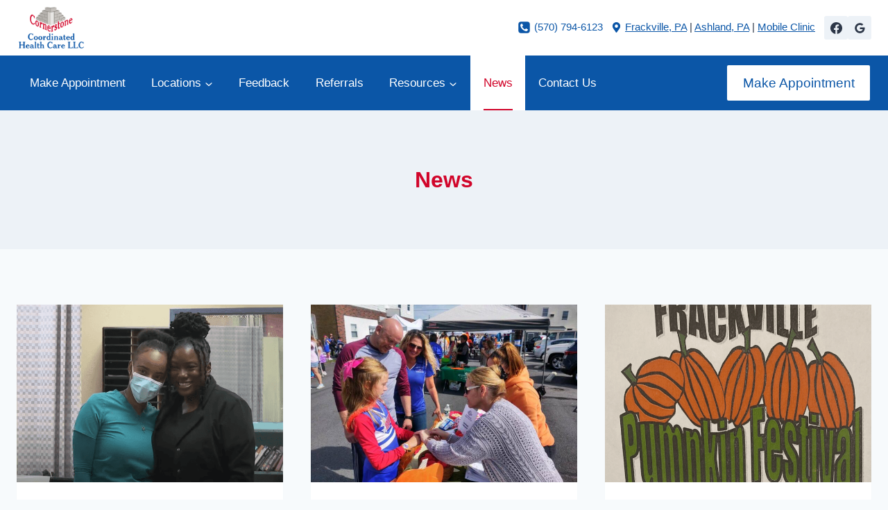

--- FILE ---
content_type: text/html; charset=UTF-8
request_url: https://cornerstonerhc.com/blog/
body_size: 26861
content:
<!doctype html>
<html lang="en-US" class="no-js" itemtype="https://schema.org/Blog" itemscope>
<head>
	<meta charset="UTF-8">
<script>
var gform;gform||(document.addEventListener("gform_main_scripts_loaded",function(){gform.scriptsLoaded=!0}),document.addEventListener("gform/theme/scripts_loaded",function(){gform.themeScriptsLoaded=!0}),window.addEventListener("DOMContentLoaded",function(){gform.domLoaded=!0}),gform={domLoaded:!1,scriptsLoaded:!1,themeScriptsLoaded:!1,isFormEditor:()=>"function"==typeof InitializeEditor,callIfLoaded:function(o){return!(!gform.domLoaded||!gform.scriptsLoaded||!gform.themeScriptsLoaded&&!gform.isFormEditor()||(gform.isFormEditor()&&console.warn("The use of gform.initializeOnLoaded() is deprecated in the form editor context and will be removed in Gravity Forms 3.1."),o(),0))},initializeOnLoaded:function(o){gform.callIfLoaded(o)||(document.addEventListener("gform_main_scripts_loaded",()=>{gform.scriptsLoaded=!0,gform.callIfLoaded(o)}),document.addEventListener("gform/theme/scripts_loaded",()=>{gform.themeScriptsLoaded=!0,gform.callIfLoaded(o)}),window.addEventListener("DOMContentLoaded",()=>{gform.domLoaded=!0,gform.callIfLoaded(o)}))},hooks:{action:{},filter:{}},addAction:function(o,r,e,t){gform.addHook("action",o,r,e,t)},addFilter:function(o,r,e,t){gform.addHook("filter",o,r,e,t)},doAction:function(o){gform.doHook("action",o,arguments)},applyFilters:function(o){return gform.doHook("filter",o,arguments)},removeAction:function(o,r){gform.removeHook("action",o,r)},removeFilter:function(o,r,e){gform.removeHook("filter",o,r,e)},addHook:function(o,r,e,t,n){null==gform.hooks[o][r]&&(gform.hooks[o][r]=[]);var d=gform.hooks[o][r];null==n&&(n=r+"_"+d.length),gform.hooks[o][r].push({tag:n,callable:e,priority:t=null==t?10:t})},doHook:function(r,o,e){var t;if(e=Array.prototype.slice.call(e,1),null!=gform.hooks[r][o]&&((o=gform.hooks[r][o]).sort(function(o,r){return o.priority-r.priority}),o.forEach(function(o){"function"!=typeof(t=o.callable)&&(t=window[t]),"action"==r?t.apply(null,e):e[0]=t.apply(null,e)})),"filter"==r)return e[0]},removeHook:function(o,r,t,n){var e;null!=gform.hooks[o][r]&&(e=(e=gform.hooks[o][r]).filter(function(o,r,e){return!!(null!=n&&n!=o.tag||null!=t&&t!=o.priority)}),gform.hooks[o][r]=e)}});
</script>

	<meta name="viewport" content="width=device-width, initial-scale=1, minimum-scale=1">
	<title>News | Cornerstone RHC</title>
<meta name='robots' content='max-image-preview:large' />

<!-- Google Tag Manager for WordPress by gtm4wp.com -->
<script data-cfasync="false" data-pagespeed-no-defer>
	var gtm4wp_datalayer_name = "dataLayer";
	var dataLayer = dataLayer || [];
</script>
<!-- End Google Tag Manager for WordPress by gtm4wp.com --><link rel='dns-prefetch' href='//cornerstonerhc.com' />
<link rel="alternate" type="application/rss+xml" title="Cornerstone RHC &raquo; Feed" href="https://cornerstonerhc.com/feed/" />
<link rel="alternate" type="application/rss+xml" title="Cornerstone RHC &raquo; Comments Feed" href="https://cornerstonerhc.com/comments/feed/" />
			<script>document.documentElement.classList.remove( 'no-js' );</script>
			<style id='wp-img-auto-sizes-contain-inline-css'>
img:is([sizes=auto i],[sizes^="auto," i]){contain-intrinsic-size:3000px 1500px}
/*# sourceURL=wp-img-auto-sizes-contain-inline-css */
</style>
<style id='wp-emoji-styles-inline-css'>

	img.wp-smiley, img.emoji {
		display: inline !important;
		border: none !important;
		box-shadow: none !important;
		height: 1em !important;
		width: 1em !important;
		margin: 0 0.07em !important;
		vertical-align: -0.1em !important;
		background: none !important;
		padding: 0 !important;
	}
/*# sourceURL=wp-emoji-styles-inline-css */
</style>
<style id='wp-block-library-inline-css'>
:root{--wp-block-synced-color:#7a00df;--wp-block-synced-color--rgb:122,0,223;--wp-bound-block-color:var(--wp-block-synced-color);--wp-editor-canvas-background:#ddd;--wp-admin-theme-color:#007cba;--wp-admin-theme-color--rgb:0,124,186;--wp-admin-theme-color-darker-10:#006ba1;--wp-admin-theme-color-darker-10--rgb:0,107,160.5;--wp-admin-theme-color-darker-20:#005a87;--wp-admin-theme-color-darker-20--rgb:0,90,135;--wp-admin-border-width-focus:2px}@media (min-resolution:192dpi){:root{--wp-admin-border-width-focus:1.5px}}.wp-element-button{cursor:pointer}:root .has-very-light-gray-background-color{background-color:#eee}:root .has-very-dark-gray-background-color{background-color:#313131}:root .has-very-light-gray-color{color:#eee}:root .has-very-dark-gray-color{color:#313131}:root .has-vivid-green-cyan-to-vivid-cyan-blue-gradient-background{background:linear-gradient(135deg,#00d084,#0693e3)}:root .has-purple-crush-gradient-background{background:linear-gradient(135deg,#34e2e4,#4721fb 50%,#ab1dfe)}:root .has-hazy-dawn-gradient-background{background:linear-gradient(135deg,#faaca8,#dad0ec)}:root .has-subdued-olive-gradient-background{background:linear-gradient(135deg,#fafae1,#67a671)}:root .has-atomic-cream-gradient-background{background:linear-gradient(135deg,#fdd79a,#004a59)}:root .has-nightshade-gradient-background{background:linear-gradient(135deg,#330968,#31cdcf)}:root .has-midnight-gradient-background{background:linear-gradient(135deg,#020381,#2874fc)}:root{--wp--preset--font-size--normal:16px;--wp--preset--font-size--huge:42px}.has-regular-font-size{font-size:1em}.has-larger-font-size{font-size:2.625em}.has-normal-font-size{font-size:var(--wp--preset--font-size--normal)}.has-huge-font-size{font-size:var(--wp--preset--font-size--huge)}.has-text-align-center{text-align:center}.has-text-align-left{text-align:left}.has-text-align-right{text-align:right}.has-fit-text{white-space:nowrap!important}#end-resizable-editor-section{display:none}.aligncenter{clear:both}.items-justified-left{justify-content:flex-start}.items-justified-center{justify-content:center}.items-justified-right{justify-content:flex-end}.items-justified-space-between{justify-content:space-between}.screen-reader-text{border:0;clip-path:inset(50%);height:1px;margin:-1px;overflow:hidden;padding:0;position:absolute;width:1px;word-wrap:normal!important}.screen-reader-text:focus{background-color:#ddd;clip-path:none;color:#444;display:block;font-size:1em;height:auto;left:5px;line-height:normal;padding:15px 23px 14px;text-decoration:none;top:5px;width:auto;z-index:100000}html :where(.has-border-color){border-style:solid}html :where([style*=border-top-color]){border-top-style:solid}html :where([style*=border-right-color]){border-right-style:solid}html :where([style*=border-bottom-color]){border-bottom-style:solid}html :where([style*=border-left-color]){border-left-style:solid}html :where([style*=border-width]){border-style:solid}html :where([style*=border-top-width]){border-top-style:solid}html :where([style*=border-right-width]){border-right-style:solid}html :where([style*=border-bottom-width]){border-bottom-style:solid}html :where([style*=border-left-width]){border-left-style:solid}html :where(img[class*=wp-image-]){height:auto;max-width:100%}:where(figure){margin:0 0 1em}html :where(.is-position-sticky){--wp-admin--admin-bar--position-offset:var(--wp-admin--admin-bar--height,0px)}@media screen and (max-width:600px){html :where(.is-position-sticky){--wp-admin--admin-bar--position-offset:0px}}

/*# sourceURL=wp-block-library-inline-css */
</style><style id='wp-block-heading-inline-css'>
h1:where(.wp-block-heading).has-background,h2:where(.wp-block-heading).has-background,h3:where(.wp-block-heading).has-background,h4:where(.wp-block-heading).has-background,h5:where(.wp-block-heading).has-background,h6:where(.wp-block-heading).has-background{padding:1.25em 2.375em}h1.has-text-align-left[style*=writing-mode]:where([style*=vertical-lr]),h1.has-text-align-right[style*=writing-mode]:where([style*=vertical-rl]),h2.has-text-align-left[style*=writing-mode]:where([style*=vertical-lr]),h2.has-text-align-right[style*=writing-mode]:where([style*=vertical-rl]),h3.has-text-align-left[style*=writing-mode]:where([style*=vertical-lr]),h3.has-text-align-right[style*=writing-mode]:where([style*=vertical-rl]),h4.has-text-align-left[style*=writing-mode]:where([style*=vertical-lr]),h4.has-text-align-right[style*=writing-mode]:where([style*=vertical-rl]),h5.has-text-align-left[style*=writing-mode]:where([style*=vertical-lr]),h5.has-text-align-right[style*=writing-mode]:where([style*=vertical-rl]),h6.has-text-align-left[style*=writing-mode]:where([style*=vertical-lr]),h6.has-text-align-right[style*=writing-mode]:where([style*=vertical-rl]){rotate:180deg}
/*# sourceURL=https://cornerstonerhc.com/wp-includes/blocks/heading/style.min.css */
</style>
<style id='wp-block-latest-posts-inline-css'>
.wp-block-latest-posts{box-sizing:border-box}.wp-block-latest-posts.alignleft{margin-right:2em}.wp-block-latest-posts.alignright{margin-left:2em}.wp-block-latest-posts.wp-block-latest-posts__list{list-style:none}.wp-block-latest-posts.wp-block-latest-posts__list li{clear:both;overflow-wrap:break-word}.wp-block-latest-posts.is-grid{display:flex;flex-wrap:wrap}.wp-block-latest-posts.is-grid li{margin:0 1.25em 1.25em 0;width:100%}@media (min-width:600px){.wp-block-latest-posts.columns-2 li{width:calc(50% - .625em)}.wp-block-latest-posts.columns-2 li:nth-child(2n){margin-right:0}.wp-block-latest-posts.columns-3 li{width:calc(33.33333% - .83333em)}.wp-block-latest-posts.columns-3 li:nth-child(3n){margin-right:0}.wp-block-latest-posts.columns-4 li{width:calc(25% - .9375em)}.wp-block-latest-posts.columns-4 li:nth-child(4n){margin-right:0}.wp-block-latest-posts.columns-5 li{width:calc(20% - 1em)}.wp-block-latest-posts.columns-5 li:nth-child(5n){margin-right:0}.wp-block-latest-posts.columns-6 li{width:calc(16.66667% - 1.04167em)}.wp-block-latest-posts.columns-6 li:nth-child(6n){margin-right:0}}:root :where(.wp-block-latest-posts.is-grid){padding:0}:root :where(.wp-block-latest-posts.wp-block-latest-posts__list){padding-left:0}.wp-block-latest-posts__post-author,.wp-block-latest-posts__post-date{display:block;font-size:.8125em}.wp-block-latest-posts__post-excerpt,.wp-block-latest-posts__post-full-content{margin-bottom:1em;margin-top:.5em}.wp-block-latest-posts__featured-image a{display:inline-block}.wp-block-latest-posts__featured-image img{height:auto;max-width:100%;width:auto}.wp-block-latest-posts__featured-image.alignleft{float:left;margin-right:1em}.wp-block-latest-posts__featured-image.alignright{float:right;margin-left:1em}.wp-block-latest-posts__featured-image.aligncenter{margin-bottom:1em;text-align:center}
/*# sourceURL=https://cornerstonerhc.com/wp-includes/blocks/latest-posts/style.min.css */
</style>
<style id='wp-block-paragraph-inline-css'>
.is-small-text{font-size:.875em}.is-regular-text{font-size:1em}.is-large-text{font-size:2.25em}.is-larger-text{font-size:3em}.has-drop-cap:not(:focus):first-letter{float:left;font-size:8.4em;font-style:normal;font-weight:100;line-height:.68;margin:.05em .1em 0 0;text-transform:uppercase}body.rtl .has-drop-cap:not(:focus):first-letter{float:none;margin-left:.1em}p.has-drop-cap.has-background{overflow:hidden}:root :where(p.has-background){padding:1.25em 2.375em}:where(p.has-text-color:not(.has-link-color)) a{color:inherit}p.has-text-align-left[style*="writing-mode:vertical-lr"],p.has-text-align-right[style*="writing-mode:vertical-rl"]{rotate:180deg}
/*# sourceURL=https://cornerstonerhc.com/wp-includes/blocks/paragraph/style.min.css */
</style>
<style id='wp-block-social-links-inline-css'>
.wp-block-social-links{background:none;box-sizing:border-box;margin-left:0;padding-left:0;padding-right:0;text-indent:0}.wp-block-social-links .wp-social-link a,.wp-block-social-links .wp-social-link a:hover{border-bottom:0;box-shadow:none;text-decoration:none}.wp-block-social-links .wp-social-link svg{height:1em;width:1em}.wp-block-social-links .wp-social-link span:not(.screen-reader-text){font-size:.65em;margin-left:.5em;margin-right:.5em}.wp-block-social-links.has-small-icon-size{font-size:16px}.wp-block-social-links,.wp-block-social-links.has-normal-icon-size{font-size:24px}.wp-block-social-links.has-large-icon-size{font-size:36px}.wp-block-social-links.has-huge-icon-size{font-size:48px}.wp-block-social-links.aligncenter{display:flex;justify-content:center}.wp-block-social-links.alignright{justify-content:flex-end}.wp-block-social-link{border-radius:9999px;display:block}@media not (prefers-reduced-motion){.wp-block-social-link{transition:transform .1s ease}}.wp-block-social-link{height:auto}.wp-block-social-link a{align-items:center;display:flex;line-height:0}.wp-block-social-link:hover{transform:scale(1.1)}.wp-block-social-links .wp-block-social-link.wp-social-link{display:inline-block;margin:0;padding:0}.wp-block-social-links .wp-block-social-link.wp-social-link .wp-block-social-link-anchor,.wp-block-social-links .wp-block-social-link.wp-social-link .wp-block-social-link-anchor svg,.wp-block-social-links .wp-block-social-link.wp-social-link .wp-block-social-link-anchor:active,.wp-block-social-links .wp-block-social-link.wp-social-link .wp-block-social-link-anchor:hover,.wp-block-social-links .wp-block-social-link.wp-social-link .wp-block-social-link-anchor:visited{color:currentColor;fill:currentColor}:where(.wp-block-social-links:not(.is-style-logos-only)) .wp-social-link{background-color:#f0f0f0;color:#444}:where(.wp-block-social-links:not(.is-style-logos-only)) .wp-social-link-amazon{background-color:#f90;color:#fff}:where(.wp-block-social-links:not(.is-style-logos-only)) .wp-social-link-bandcamp{background-color:#1ea0c3;color:#fff}:where(.wp-block-social-links:not(.is-style-logos-only)) .wp-social-link-behance{background-color:#0757fe;color:#fff}:where(.wp-block-social-links:not(.is-style-logos-only)) .wp-social-link-bluesky{background-color:#0a7aff;color:#fff}:where(.wp-block-social-links:not(.is-style-logos-only)) .wp-social-link-codepen{background-color:#1e1f26;color:#fff}:where(.wp-block-social-links:not(.is-style-logos-only)) .wp-social-link-deviantart{background-color:#02e49b;color:#fff}:where(.wp-block-social-links:not(.is-style-logos-only)) .wp-social-link-discord{background-color:#5865f2;color:#fff}:where(.wp-block-social-links:not(.is-style-logos-only)) .wp-social-link-dribbble{background-color:#e94c89;color:#fff}:where(.wp-block-social-links:not(.is-style-logos-only)) .wp-social-link-dropbox{background-color:#4280ff;color:#fff}:where(.wp-block-social-links:not(.is-style-logos-only)) .wp-social-link-etsy{background-color:#f45800;color:#fff}:where(.wp-block-social-links:not(.is-style-logos-only)) .wp-social-link-facebook{background-color:#0866ff;color:#fff}:where(.wp-block-social-links:not(.is-style-logos-only)) .wp-social-link-fivehundredpx{background-color:#000;color:#fff}:where(.wp-block-social-links:not(.is-style-logos-only)) .wp-social-link-flickr{background-color:#0461dd;color:#fff}:where(.wp-block-social-links:not(.is-style-logos-only)) .wp-social-link-foursquare{background-color:#e65678;color:#fff}:where(.wp-block-social-links:not(.is-style-logos-only)) .wp-social-link-github{background-color:#24292d;color:#fff}:where(.wp-block-social-links:not(.is-style-logos-only)) .wp-social-link-goodreads{background-color:#eceadd;color:#382110}:where(.wp-block-social-links:not(.is-style-logos-only)) .wp-social-link-google{background-color:#ea4434;color:#fff}:where(.wp-block-social-links:not(.is-style-logos-only)) .wp-social-link-gravatar{background-color:#1d4fc4;color:#fff}:where(.wp-block-social-links:not(.is-style-logos-only)) .wp-social-link-instagram{background-color:#f00075;color:#fff}:where(.wp-block-social-links:not(.is-style-logos-only)) .wp-social-link-lastfm{background-color:#e21b24;color:#fff}:where(.wp-block-social-links:not(.is-style-logos-only)) .wp-social-link-linkedin{background-color:#0d66c2;color:#fff}:where(.wp-block-social-links:not(.is-style-logos-only)) .wp-social-link-mastodon{background-color:#3288d4;color:#fff}:where(.wp-block-social-links:not(.is-style-logos-only)) .wp-social-link-medium{background-color:#000;color:#fff}:where(.wp-block-social-links:not(.is-style-logos-only)) .wp-social-link-meetup{background-color:#f6405f;color:#fff}:where(.wp-block-social-links:not(.is-style-logos-only)) .wp-social-link-patreon{background-color:#000;color:#fff}:where(.wp-block-social-links:not(.is-style-logos-only)) .wp-social-link-pinterest{background-color:#e60122;color:#fff}:where(.wp-block-social-links:not(.is-style-logos-only)) .wp-social-link-pocket{background-color:#ef4155;color:#fff}:where(.wp-block-social-links:not(.is-style-logos-only)) .wp-social-link-reddit{background-color:#ff4500;color:#fff}:where(.wp-block-social-links:not(.is-style-logos-only)) .wp-social-link-skype{background-color:#0478d7;color:#fff}:where(.wp-block-social-links:not(.is-style-logos-only)) .wp-social-link-snapchat{background-color:#fefc00;color:#fff;stroke:#000}:where(.wp-block-social-links:not(.is-style-logos-only)) .wp-social-link-soundcloud{background-color:#ff5600;color:#fff}:where(.wp-block-social-links:not(.is-style-logos-only)) .wp-social-link-spotify{background-color:#1bd760;color:#fff}:where(.wp-block-social-links:not(.is-style-logos-only)) .wp-social-link-telegram{background-color:#2aabee;color:#fff}:where(.wp-block-social-links:not(.is-style-logos-only)) .wp-social-link-threads{background-color:#000;color:#fff}:where(.wp-block-social-links:not(.is-style-logos-only)) .wp-social-link-tiktok{background-color:#000;color:#fff}:where(.wp-block-social-links:not(.is-style-logos-only)) .wp-social-link-tumblr{background-color:#011835;color:#fff}:where(.wp-block-social-links:not(.is-style-logos-only)) .wp-social-link-twitch{background-color:#6440a4;color:#fff}:where(.wp-block-social-links:not(.is-style-logos-only)) .wp-social-link-twitter{background-color:#1da1f2;color:#fff}:where(.wp-block-social-links:not(.is-style-logos-only)) .wp-social-link-vimeo{background-color:#1eb7ea;color:#fff}:where(.wp-block-social-links:not(.is-style-logos-only)) .wp-social-link-vk{background-color:#4680c2;color:#fff}:where(.wp-block-social-links:not(.is-style-logos-only)) .wp-social-link-wordpress{background-color:#3499cd;color:#fff}:where(.wp-block-social-links:not(.is-style-logos-only)) .wp-social-link-whatsapp{background-color:#25d366;color:#fff}:where(.wp-block-social-links:not(.is-style-logos-only)) .wp-social-link-x{background-color:#000;color:#fff}:where(.wp-block-social-links:not(.is-style-logos-only)) .wp-social-link-yelp{background-color:#d32422;color:#fff}:where(.wp-block-social-links:not(.is-style-logos-only)) .wp-social-link-youtube{background-color:red;color:#fff}:where(.wp-block-social-links.is-style-logos-only) .wp-social-link{background:none}:where(.wp-block-social-links.is-style-logos-only) .wp-social-link svg{height:1.25em;width:1.25em}:where(.wp-block-social-links.is-style-logos-only) .wp-social-link-amazon{color:#f90}:where(.wp-block-social-links.is-style-logos-only) .wp-social-link-bandcamp{color:#1ea0c3}:where(.wp-block-social-links.is-style-logos-only) .wp-social-link-behance{color:#0757fe}:where(.wp-block-social-links.is-style-logos-only) .wp-social-link-bluesky{color:#0a7aff}:where(.wp-block-social-links.is-style-logos-only) .wp-social-link-codepen{color:#1e1f26}:where(.wp-block-social-links.is-style-logos-only) .wp-social-link-deviantart{color:#02e49b}:where(.wp-block-social-links.is-style-logos-only) .wp-social-link-discord{color:#5865f2}:where(.wp-block-social-links.is-style-logos-only) .wp-social-link-dribbble{color:#e94c89}:where(.wp-block-social-links.is-style-logos-only) .wp-social-link-dropbox{color:#4280ff}:where(.wp-block-social-links.is-style-logos-only) .wp-social-link-etsy{color:#f45800}:where(.wp-block-social-links.is-style-logos-only) .wp-social-link-facebook{color:#0866ff}:where(.wp-block-social-links.is-style-logos-only) .wp-social-link-fivehundredpx{color:#000}:where(.wp-block-social-links.is-style-logos-only) .wp-social-link-flickr{color:#0461dd}:where(.wp-block-social-links.is-style-logos-only) .wp-social-link-foursquare{color:#e65678}:where(.wp-block-social-links.is-style-logos-only) .wp-social-link-github{color:#24292d}:where(.wp-block-social-links.is-style-logos-only) .wp-social-link-goodreads{color:#382110}:where(.wp-block-social-links.is-style-logos-only) .wp-social-link-google{color:#ea4434}:where(.wp-block-social-links.is-style-logos-only) .wp-social-link-gravatar{color:#1d4fc4}:where(.wp-block-social-links.is-style-logos-only) .wp-social-link-instagram{color:#f00075}:where(.wp-block-social-links.is-style-logos-only) .wp-social-link-lastfm{color:#e21b24}:where(.wp-block-social-links.is-style-logos-only) .wp-social-link-linkedin{color:#0d66c2}:where(.wp-block-social-links.is-style-logos-only) .wp-social-link-mastodon{color:#3288d4}:where(.wp-block-social-links.is-style-logos-only) .wp-social-link-medium{color:#000}:where(.wp-block-social-links.is-style-logos-only) .wp-social-link-meetup{color:#f6405f}:where(.wp-block-social-links.is-style-logos-only) .wp-social-link-patreon{color:#000}:where(.wp-block-social-links.is-style-logos-only) .wp-social-link-pinterest{color:#e60122}:where(.wp-block-social-links.is-style-logos-only) .wp-social-link-pocket{color:#ef4155}:where(.wp-block-social-links.is-style-logos-only) .wp-social-link-reddit{color:#ff4500}:where(.wp-block-social-links.is-style-logos-only) .wp-social-link-skype{color:#0478d7}:where(.wp-block-social-links.is-style-logos-only) .wp-social-link-snapchat{color:#fff;stroke:#000}:where(.wp-block-social-links.is-style-logos-only) .wp-social-link-soundcloud{color:#ff5600}:where(.wp-block-social-links.is-style-logos-only) .wp-social-link-spotify{color:#1bd760}:where(.wp-block-social-links.is-style-logos-only) .wp-social-link-telegram{color:#2aabee}:where(.wp-block-social-links.is-style-logos-only) .wp-social-link-threads{color:#000}:where(.wp-block-social-links.is-style-logos-only) .wp-social-link-tiktok{color:#000}:where(.wp-block-social-links.is-style-logos-only) .wp-social-link-tumblr{color:#011835}:where(.wp-block-social-links.is-style-logos-only) .wp-social-link-twitch{color:#6440a4}:where(.wp-block-social-links.is-style-logos-only) .wp-social-link-twitter{color:#1da1f2}:where(.wp-block-social-links.is-style-logos-only) .wp-social-link-vimeo{color:#1eb7ea}:where(.wp-block-social-links.is-style-logos-only) .wp-social-link-vk{color:#4680c2}:where(.wp-block-social-links.is-style-logos-only) .wp-social-link-whatsapp{color:#25d366}:where(.wp-block-social-links.is-style-logos-only) .wp-social-link-wordpress{color:#3499cd}:where(.wp-block-social-links.is-style-logos-only) .wp-social-link-x{color:#000}:where(.wp-block-social-links.is-style-logos-only) .wp-social-link-yelp{color:#d32422}:where(.wp-block-social-links.is-style-logos-only) .wp-social-link-youtube{color:red}.wp-block-social-links.is-style-pill-shape .wp-social-link{width:auto}:root :where(.wp-block-social-links .wp-social-link a){padding:.25em}:root :where(.wp-block-social-links.is-style-logos-only .wp-social-link a){padding:0}:root :where(.wp-block-social-links.is-style-pill-shape .wp-social-link a){padding-left:.6666666667em;padding-right:.6666666667em}.wp-block-social-links:not(.has-icon-color):not(.has-icon-background-color) .wp-social-link-snapchat .wp-block-social-link-label{color:#000}
/*# sourceURL=https://cornerstonerhc.com/wp-includes/blocks/social-links/style.min.css */
</style>
<style id='wp-block-table-inline-css'>
.wp-block-table{overflow-x:auto}.wp-block-table table{border-collapse:collapse;width:100%}.wp-block-table thead{border-bottom:3px solid}.wp-block-table tfoot{border-top:3px solid}.wp-block-table td,.wp-block-table th{border:1px solid;padding:.5em}.wp-block-table .has-fixed-layout{table-layout:fixed;width:100%}.wp-block-table .has-fixed-layout td,.wp-block-table .has-fixed-layout th{word-break:break-word}.wp-block-table.aligncenter,.wp-block-table.alignleft,.wp-block-table.alignright{display:table;width:auto}.wp-block-table.aligncenter td,.wp-block-table.aligncenter th,.wp-block-table.alignleft td,.wp-block-table.alignleft th,.wp-block-table.alignright td,.wp-block-table.alignright th{word-break:break-word}.wp-block-table .has-subtle-light-gray-background-color{background-color:#f3f4f5}.wp-block-table .has-subtle-pale-green-background-color{background-color:#e9fbe5}.wp-block-table .has-subtle-pale-blue-background-color{background-color:#e7f5fe}.wp-block-table .has-subtle-pale-pink-background-color{background-color:#fcf0ef}.wp-block-table.is-style-stripes{background-color:initial;border-collapse:inherit;border-spacing:0}.wp-block-table.is-style-stripes tbody tr:nth-child(odd){background-color:#f0f0f0}.wp-block-table.is-style-stripes.has-subtle-light-gray-background-color tbody tr:nth-child(odd){background-color:#f3f4f5}.wp-block-table.is-style-stripes.has-subtle-pale-green-background-color tbody tr:nth-child(odd){background-color:#e9fbe5}.wp-block-table.is-style-stripes.has-subtle-pale-blue-background-color tbody tr:nth-child(odd){background-color:#e7f5fe}.wp-block-table.is-style-stripes.has-subtle-pale-pink-background-color tbody tr:nth-child(odd){background-color:#fcf0ef}.wp-block-table.is-style-stripes td,.wp-block-table.is-style-stripes th{border-color:#0000}.wp-block-table.is-style-stripes{border-bottom:1px solid #f0f0f0}.wp-block-table .has-border-color td,.wp-block-table .has-border-color th,.wp-block-table .has-border-color tr,.wp-block-table .has-border-color>*{border-color:inherit}.wp-block-table table[style*=border-top-color] tr:first-child,.wp-block-table table[style*=border-top-color] tr:first-child td,.wp-block-table table[style*=border-top-color] tr:first-child th,.wp-block-table table[style*=border-top-color]>*,.wp-block-table table[style*=border-top-color]>* td,.wp-block-table table[style*=border-top-color]>* th{border-top-color:inherit}.wp-block-table table[style*=border-top-color] tr:not(:first-child){border-top-color:initial}.wp-block-table table[style*=border-right-color] td:last-child,.wp-block-table table[style*=border-right-color] th,.wp-block-table table[style*=border-right-color] tr,.wp-block-table table[style*=border-right-color]>*{border-right-color:inherit}.wp-block-table table[style*=border-bottom-color] tr:last-child,.wp-block-table table[style*=border-bottom-color] tr:last-child td,.wp-block-table table[style*=border-bottom-color] tr:last-child th,.wp-block-table table[style*=border-bottom-color]>*,.wp-block-table table[style*=border-bottom-color]>* td,.wp-block-table table[style*=border-bottom-color]>* th{border-bottom-color:inherit}.wp-block-table table[style*=border-bottom-color] tr:not(:last-child){border-bottom-color:initial}.wp-block-table table[style*=border-left-color] td:first-child,.wp-block-table table[style*=border-left-color] th,.wp-block-table table[style*=border-left-color] tr,.wp-block-table table[style*=border-left-color]>*{border-left-color:inherit}.wp-block-table table[style*=border-style] td,.wp-block-table table[style*=border-style] th,.wp-block-table table[style*=border-style] tr,.wp-block-table table[style*=border-style]>*{border-style:inherit}.wp-block-table table[style*=border-width] td,.wp-block-table table[style*=border-width] th,.wp-block-table table[style*=border-width] tr,.wp-block-table table[style*=border-width]>*{border-style:inherit;border-width:inherit}
/*# sourceURL=https://cornerstonerhc.com/wp-includes/blocks/table/style.min.css */
</style>
<style id='global-styles-inline-css'>
:root{--wp--preset--aspect-ratio--square: 1;--wp--preset--aspect-ratio--4-3: 4/3;--wp--preset--aspect-ratio--3-4: 3/4;--wp--preset--aspect-ratio--3-2: 3/2;--wp--preset--aspect-ratio--2-3: 2/3;--wp--preset--aspect-ratio--16-9: 16/9;--wp--preset--aspect-ratio--9-16: 9/16;--wp--preset--color--black: #000000;--wp--preset--color--cyan-bluish-gray: #abb8c3;--wp--preset--color--white: #ffffff;--wp--preset--color--pale-pink: #f78da7;--wp--preset--color--vivid-red: #cf2e2e;--wp--preset--color--luminous-vivid-orange: #ff6900;--wp--preset--color--luminous-vivid-amber: #fcb900;--wp--preset--color--light-green-cyan: #7bdcb5;--wp--preset--color--vivid-green-cyan: #00d084;--wp--preset--color--pale-cyan-blue: #8ed1fc;--wp--preset--color--vivid-cyan-blue: #0693e3;--wp--preset--color--vivid-purple: #9b51e0;--wp--preset--color--theme-palette-1: var(--global-palette1);--wp--preset--color--theme-palette-2: var(--global-palette2);--wp--preset--color--theme-palette-3: var(--global-palette3);--wp--preset--color--theme-palette-4: var(--global-palette4);--wp--preset--color--theme-palette-5: var(--global-palette5);--wp--preset--color--theme-palette-6: var(--global-palette6);--wp--preset--color--theme-palette-7: var(--global-palette7);--wp--preset--color--theme-palette-8: var(--global-palette8);--wp--preset--color--theme-palette-9: var(--global-palette9);--wp--preset--color--theme-palette-10: var(--global-palette10);--wp--preset--color--theme-palette-11: var(--global-palette11);--wp--preset--color--theme-palette-12: var(--global-palette12);--wp--preset--color--theme-palette-13: var(--global-palette13);--wp--preset--color--theme-palette-14: var(--global-palette14);--wp--preset--color--theme-palette-15: var(--global-palette15);--wp--preset--gradient--vivid-cyan-blue-to-vivid-purple: linear-gradient(135deg,rgb(6,147,227) 0%,rgb(155,81,224) 100%);--wp--preset--gradient--light-green-cyan-to-vivid-green-cyan: linear-gradient(135deg,rgb(122,220,180) 0%,rgb(0,208,130) 100%);--wp--preset--gradient--luminous-vivid-amber-to-luminous-vivid-orange: linear-gradient(135deg,rgb(252,185,0) 0%,rgb(255,105,0) 100%);--wp--preset--gradient--luminous-vivid-orange-to-vivid-red: linear-gradient(135deg,rgb(255,105,0) 0%,rgb(207,46,46) 100%);--wp--preset--gradient--very-light-gray-to-cyan-bluish-gray: linear-gradient(135deg,rgb(238,238,238) 0%,rgb(169,184,195) 100%);--wp--preset--gradient--cool-to-warm-spectrum: linear-gradient(135deg,rgb(74,234,220) 0%,rgb(151,120,209) 20%,rgb(207,42,186) 40%,rgb(238,44,130) 60%,rgb(251,105,98) 80%,rgb(254,248,76) 100%);--wp--preset--gradient--blush-light-purple: linear-gradient(135deg,rgb(255,206,236) 0%,rgb(152,150,240) 100%);--wp--preset--gradient--blush-bordeaux: linear-gradient(135deg,rgb(254,205,165) 0%,rgb(254,45,45) 50%,rgb(107,0,62) 100%);--wp--preset--gradient--luminous-dusk: linear-gradient(135deg,rgb(255,203,112) 0%,rgb(199,81,192) 50%,rgb(65,88,208) 100%);--wp--preset--gradient--pale-ocean: linear-gradient(135deg,rgb(255,245,203) 0%,rgb(182,227,212) 50%,rgb(51,167,181) 100%);--wp--preset--gradient--electric-grass: linear-gradient(135deg,rgb(202,248,128) 0%,rgb(113,206,126) 100%);--wp--preset--gradient--midnight: linear-gradient(135deg,rgb(2,3,129) 0%,rgb(40,116,252) 100%);--wp--preset--font-size--small: var(--global-font-size-small);--wp--preset--font-size--medium: var(--global-font-size-medium);--wp--preset--font-size--large: var(--global-font-size-large);--wp--preset--font-size--x-large: 42px;--wp--preset--font-size--larger: var(--global-font-size-larger);--wp--preset--font-size--xxlarge: var(--global-font-size-xxlarge);--wp--preset--spacing--20: 0.44rem;--wp--preset--spacing--30: 0.67rem;--wp--preset--spacing--40: 1rem;--wp--preset--spacing--50: 1.5rem;--wp--preset--spacing--60: 2.25rem;--wp--preset--spacing--70: 3.38rem;--wp--preset--spacing--80: 5.06rem;--wp--preset--shadow--natural: 6px 6px 9px rgba(0, 0, 0, 0.2);--wp--preset--shadow--deep: 12px 12px 50px rgba(0, 0, 0, 0.4);--wp--preset--shadow--sharp: 6px 6px 0px rgba(0, 0, 0, 0.2);--wp--preset--shadow--outlined: 6px 6px 0px -3px rgb(255, 255, 255), 6px 6px rgb(0, 0, 0);--wp--preset--shadow--crisp: 6px 6px 0px rgb(0, 0, 0);}:where(.is-layout-flex){gap: 0.5em;}:where(.is-layout-grid){gap: 0.5em;}body .is-layout-flex{display: flex;}.is-layout-flex{flex-wrap: wrap;align-items: center;}.is-layout-flex > :is(*, div){margin: 0;}body .is-layout-grid{display: grid;}.is-layout-grid > :is(*, div){margin: 0;}:where(.wp-block-columns.is-layout-flex){gap: 2em;}:where(.wp-block-columns.is-layout-grid){gap: 2em;}:where(.wp-block-post-template.is-layout-flex){gap: 1.25em;}:where(.wp-block-post-template.is-layout-grid){gap: 1.25em;}.has-black-color{color: var(--wp--preset--color--black) !important;}.has-cyan-bluish-gray-color{color: var(--wp--preset--color--cyan-bluish-gray) !important;}.has-white-color{color: var(--wp--preset--color--white) !important;}.has-pale-pink-color{color: var(--wp--preset--color--pale-pink) !important;}.has-vivid-red-color{color: var(--wp--preset--color--vivid-red) !important;}.has-luminous-vivid-orange-color{color: var(--wp--preset--color--luminous-vivid-orange) !important;}.has-luminous-vivid-amber-color{color: var(--wp--preset--color--luminous-vivid-amber) !important;}.has-light-green-cyan-color{color: var(--wp--preset--color--light-green-cyan) !important;}.has-vivid-green-cyan-color{color: var(--wp--preset--color--vivid-green-cyan) !important;}.has-pale-cyan-blue-color{color: var(--wp--preset--color--pale-cyan-blue) !important;}.has-vivid-cyan-blue-color{color: var(--wp--preset--color--vivid-cyan-blue) !important;}.has-vivid-purple-color{color: var(--wp--preset--color--vivid-purple) !important;}.has-black-background-color{background-color: var(--wp--preset--color--black) !important;}.has-cyan-bluish-gray-background-color{background-color: var(--wp--preset--color--cyan-bluish-gray) !important;}.has-white-background-color{background-color: var(--wp--preset--color--white) !important;}.has-pale-pink-background-color{background-color: var(--wp--preset--color--pale-pink) !important;}.has-vivid-red-background-color{background-color: var(--wp--preset--color--vivid-red) !important;}.has-luminous-vivid-orange-background-color{background-color: var(--wp--preset--color--luminous-vivid-orange) !important;}.has-luminous-vivid-amber-background-color{background-color: var(--wp--preset--color--luminous-vivid-amber) !important;}.has-light-green-cyan-background-color{background-color: var(--wp--preset--color--light-green-cyan) !important;}.has-vivid-green-cyan-background-color{background-color: var(--wp--preset--color--vivid-green-cyan) !important;}.has-pale-cyan-blue-background-color{background-color: var(--wp--preset--color--pale-cyan-blue) !important;}.has-vivid-cyan-blue-background-color{background-color: var(--wp--preset--color--vivid-cyan-blue) !important;}.has-vivid-purple-background-color{background-color: var(--wp--preset--color--vivid-purple) !important;}.has-black-border-color{border-color: var(--wp--preset--color--black) !important;}.has-cyan-bluish-gray-border-color{border-color: var(--wp--preset--color--cyan-bluish-gray) !important;}.has-white-border-color{border-color: var(--wp--preset--color--white) !important;}.has-pale-pink-border-color{border-color: var(--wp--preset--color--pale-pink) !important;}.has-vivid-red-border-color{border-color: var(--wp--preset--color--vivid-red) !important;}.has-luminous-vivid-orange-border-color{border-color: var(--wp--preset--color--luminous-vivid-orange) !important;}.has-luminous-vivid-amber-border-color{border-color: var(--wp--preset--color--luminous-vivid-amber) !important;}.has-light-green-cyan-border-color{border-color: var(--wp--preset--color--light-green-cyan) !important;}.has-vivid-green-cyan-border-color{border-color: var(--wp--preset--color--vivid-green-cyan) !important;}.has-pale-cyan-blue-border-color{border-color: var(--wp--preset--color--pale-cyan-blue) !important;}.has-vivid-cyan-blue-border-color{border-color: var(--wp--preset--color--vivid-cyan-blue) !important;}.has-vivid-purple-border-color{border-color: var(--wp--preset--color--vivid-purple) !important;}.has-vivid-cyan-blue-to-vivid-purple-gradient-background{background: var(--wp--preset--gradient--vivid-cyan-blue-to-vivid-purple) !important;}.has-light-green-cyan-to-vivid-green-cyan-gradient-background{background: var(--wp--preset--gradient--light-green-cyan-to-vivid-green-cyan) !important;}.has-luminous-vivid-amber-to-luminous-vivid-orange-gradient-background{background: var(--wp--preset--gradient--luminous-vivid-amber-to-luminous-vivid-orange) !important;}.has-luminous-vivid-orange-to-vivid-red-gradient-background{background: var(--wp--preset--gradient--luminous-vivid-orange-to-vivid-red) !important;}.has-very-light-gray-to-cyan-bluish-gray-gradient-background{background: var(--wp--preset--gradient--very-light-gray-to-cyan-bluish-gray) !important;}.has-cool-to-warm-spectrum-gradient-background{background: var(--wp--preset--gradient--cool-to-warm-spectrum) !important;}.has-blush-light-purple-gradient-background{background: var(--wp--preset--gradient--blush-light-purple) !important;}.has-blush-bordeaux-gradient-background{background: var(--wp--preset--gradient--blush-bordeaux) !important;}.has-luminous-dusk-gradient-background{background: var(--wp--preset--gradient--luminous-dusk) !important;}.has-pale-ocean-gradient-background{background: var(--wp--preset--gradient--pale-ocean) !important;}.has-electric-grass-gradient-background{background: var(--wp--preset--gradient--electric-grass) !important;}.has-midnight-gradient-background{background: var(--wp--preset--gradient--midnight) !important;}.has-small-font-size{font-size: var(--wp--preset--font-size--small) !important;}.has-medium-font-size{font-size: var(--wp--preset--font-size--medium) !important;}.has-large-font-size{font-size: var(--wp--preset--font-size--large) !important;}.has-x-large-font-size{font-size: var(--wp--preset--font-size--x-large) !important;}
/*# sourceURL=global-styles-inline-css */
</style>
<style id='core-block-supports-inline-css'>
.wp-container-core-social-links-is-layout-92fc3979{justify-content:flex-start;}
/*# sourceURL=core-block-supports-inline-css */
</style>

<style id='classic-theme-styles-inline-css'>
/*! This file is auto-generated */
.wp-block-button__link{color:#fff;background-color:#32373c;border-radius:9999px;box-shadow:none;text-decoration:none;padding:calc(.667em + 2px) calc(1.333em + 2px);font-size:1.125em}.wp-block-file__button{background:#32373c;color:#fff;text-decoration:none}
/*# sourceURL=/wp-includes/css/classic-themes.min.css */
</style>
<link rel='stylesheet' id='kadence-global-css' href='https://cornerstonerhc.com/wp-content/themes/kadence/assets/css/global.min.css?ver=1.4.2' media='all' />
<style id='kadence-global-inline-css'>
/* Kadence Base CSS */
:root{--global-palette1:#0b56a7;--global-palette2:#5589c2;--global-palette3:#d1052a;--global-palette4:#2D3748;--global-palette5:#4A5568;--global-palette6:#718096;--global-palette7:#EDF2F7;--global-palette8:#F7FAFC;--global-palette9:#ffffff;--global-palette10:oklch(from var(--global-palette1) calc(l + 0.10 * (1 - l)) calc(c * 1.00) calc(h + 180) / 100%);--global-palette11:#13612e;--global-palette12:#1159af;--global-palette13:#b82105;--global-palette14:#f7630c;--global-palette15:#f5a524;--global-palette9rgb:255, 255, 255;--global-palette-highlight:var(--global-palette1);--global-palette-highlight-alt:var(--global-palette3);--global-palette-highlight-alt2:var(--global-palette9);--global-palette-btn-bg:var(--global-palette1);--global-palette-btn-bg-hover:var(--global-palette2);--global-palette-btn:var(--global-palette9);--global-palette-btn-hover:var(--global-palette9);--global-palette-btn-sec-bg:var(--global-palette7);--global-palette-btn-sec-bg-hover:var(--global-palette2);--global-palette-btn-sec:var(--global-palette3);--global-palette-btn-sec-hover:var(--global-palette9);--global-body-font-family:-apple-system,BlinkMacSystemFont,"Segoe UI",Roboto,Oxygen-Sans,Ubuntu,Cantarell,"Helvetica Neue",sans-serif, "Apple Color Emoji", "Segoe UI Emoji", "Segoe UI Symbol";--global-heading-font-family:inherit;--global-primary-nav-font-family:inherit;--global-fallback-font:sans-serif;--global-display-fallback-font:sans-serif;--global-content-width:1290px;--global-content-wide-width:calc(1290px + 230px);--global-content-narrow-width:842px;--global-content-edge-padding:1.5rem;--global-content-boxed-padding:2rem;--global-calc-content-width:calc(1290px - var(--global-content-edge-padding) - var(--global-content-edge-padding) );--wp--style--global--content-size:var(--global-calc-content-width);}.wp-site-blocks{--global-vw:calc( 100vw - ( 0.5 * var(--scrollbar-offset)));}body{background:var(--global-palette8);}body, input, select, optgroup, textarea{font-weight:400;font-size:17px;line-height:1.6;font-family:var(--global-body-font-family);color:var(--global-palette4);}.content-bg, body.content-style-unboxed .site{background:var(--global-palette9);}h1,h2,h3,h4,h5,h6{font-family:var(--global-heading-font-family);}h1{font-weight:700;font-size:32px;line-height:1.5;color:var(--global-palette3);}h2{font-weight:700;font-size:28px;line-height:1.5;color:var(--global-palette3);}h3{font-weight:700;font-size:24px;line-height:1.5;color:var(--global-palette3);}h4{font-weight:700;font-size:22px;line-height:1.5;color:var(--global-palette4);}h5{font-weight:700;font-size:20px;line-height:1.5;color:var(--global-palette4);}h6{font-weight:700;font-size:18px;line-height:1.5;color:var(--global-palette5);}.entry-hero .kadence-breadcrumbs{max-width:1290px;}.site-container, .site-header-row-layout-contained, .site-footer-row-layout-contained, .entry-hero-layout-contained, .comments-area, .alignfull > .wp-block-cover__inner-container, .alignwide > .wp-block-cover__inner-container{max-width:var(--global-content-width);}.content-width-narrow .content-container.site-container, .content-width-narrow .hero-container.site-container{max-width:var(--global-content-narrow-width);}@media all and (min-width: 1520px){.wp-site-blocks .content-container  .alignwide{margin-left:-115px;margin-right:-115px;width:unset;max-width:unset;}}@media all and (min-width: 1102px){.content-width-narrow .wp-site-blocks .content-container .alignwide{margin-left:-130px;margin-right:-130px;width:unset;max-width:unset;}}.content-style-boxed .wp-site-blocks .entry-content .alignwide{margin-left:calc( -1 * var( --global-content-boxed-padding ) );margin-right:calc( -1 * var( --global-content-boxed-padding ) );}.content-area{margin-top:5rem;margin-bottom:5rem;}@media all and (max-width: 1024px){.content-area{margin-top:3rem;margin-bottom:3rem;}}@media all and (max-width: 767px){.content-area{margin-top:2rem;margin-bottom:2rem;}}@media all and (max-width: 1024px){:root{--global-content-boxed-padding:2rem;}}@media all and (max-width: 767px){:root{--global-content-boxed-padding:1.5rem;}}.entry-content-wrap{padding:2rem;}@media all and (max-width: 1024px){.entry-content-wrap{padding:2rem;}}@media all and (max-width: 767px){.entry-content-wrap{padding:1.5rem;}}.entry.single-entry{box-shadow:0px 15px 15px -10px rgba(0,0,0,0.05);}.entry.loop-entry{box-shadow:0px 15px 15px -10px rgba(0,0,0,0.05);}.loop-entry .entry-content-wrap{padding:2rem;}@media all and (max-width: 1024px){.loop-entry .entry-content-wrap{padding:2rem;}}@media all and (max-width: 767px){.loop-entry .entry-content-wrap{padding:1.5rem;}}button, .button, .wp-block-button__link, input[type="button"], input[type="reset"], input[type="submit"], .fl-button, .elementor-button-wrapper .elementor-button, .wc-block-components-checkout-place-order-button, .wc-block-cart__submit{box-shadow:0px 0px 0px -7px rgba(0,0,0,0);}button:hover, button:focus, button:active, .button:hover, .button:focus, .button:active, .wp-block-button__link:hover, .wp-block-button__link:focus, .wp-block-button__link:active, input[type="button"]:hover, input[type="button"]:focus, input[type="button"]:active, input[type="reset"]:hover, input[type="reset"]:focus, input[type="reset"]:active, input[type="submit"]:hover, input[type="submit"]:focus, input[type="submit"]:active, .elementor-button-wrapper .elementor-button:hover, .elementor-button-wrapper .elementor-button:focus, .elementor-button-wrapper .elementor-button:active, .wc-block-cart__submit:hover{box-shadow:0px 15px 25px -7px rgba(0,0,0,0.1);}.kb-button.kb-btn-global-outline.kb-btn-global-inherit{padding-top:calc(px - 2px);padding-right:calc(px - 2px);padding-bottom:calc(px - 2px);padding-left:calc(px - 2px);}@media all and (min-width: 1025px){.transparent-header .entry-hero .entry-hero-container-inner{padding-top:calc(80px + 70px);}}@media all and (max-width: 1024px){.mobile-transparent-header .entry-hero .entry-hero-container-inner{padding-top:90px;}}@media all and (max-width: 767px){.mobile-transparent-header .entry-hero .entry-hero-container-inner{padding-top:80px;}}.entry-author-style-center{padding-top:var(--global-md-spacing);border-top:1px solid var(--global-gray-500);}.entry-author-style-center .entry-author-avatar, .entry-meta .author-avatar{display:none;}.entry-author-style-normal .entry-author-profile{padding-left:0px;}#comments .comment-meta{margin-left:0px;}body.social-brand-colors .social-show-brand-hover .social-link-facebook:not(.ignore-brand):not(.skip):not(.ignore):hover, body.social-brand-colors .social-show-brand-until .social-link-facebook:not(:hover):not(.skip):not(.ignore), body.social-brand-colors .social-show-brand-always .social-link-facebook:not(.ignore-brand):not(.skip):not(.ignore){background:#3b5998;}body.social-brand-colors .social-show-brand-hover.social-style-outline .social-link-facebook:not(.ignore-brand):not(.skip):not(.ignore):hover, body.social-brand-colors .social-show-brand-until.social-style-outline .social-link-facebook:not(:hover):not(.skip):not(.ignore), body.social-brand-colors .social-show-brand-always.social-style-outline .social-link-facebook:not(.ignore-brand):not(.skip):not(.ignore){color:#3b5998;}body.social-brand-colors .social-show-brand-hover .social-link-google_reviews:not(.ignore-brand):not(.skip):not(.ignore):hover, body.social-brand-colors .social-show-brand-until .social-link-google_reviews:not(:hover):not(.skip):not(.ignore), body.social-brand-colors .social-show-brand-always .social-link-google_reviews:not(.ignore-brand):not(.skip):not(.ignore){background:#DB4437;}body.social-brand-colors .social-show-brand-hover.social-style-outline .social-link-google_reviews:not(.ignore-brand):not(.skip):not(.ignore):hover, body.social-brand-colors .social-show-brand-until.social-style-outline .social-link-google_reviews:not(:hover):not(.skip):not(.ignore), body.social-brand-colors .social-show-brand-always.social-style-outline .social-link-google_reviews:not(.ignore-brand):not(.skip):not(.ignore){color:#DB4437;}
/* Kadence Header CSS */
@media all and (max-width: 1024px){.mobile-transparent-header #masthead{position:absolute;left:0px;right:0px;z-index:100;}.kadence-scrollbar-fixer.mobile-transparent-header #masthead{right:var(--scrollbar-offset,0);}.mobile-transparent-header #masthead, .mobile-transparent-header .site-top-header-wrap .site-header-row-container-inner, .mobile-transparent-header .site-main-header-wrap .site-header-row-container-inner, .mobile-transparent-header .site-bottom-header-wrap .site-header-row-container-inner{background:transparent;}.site-header-row-tablet-layout-fullwidth, .site-header-row-tablet-layout-standard{padding:0px;}}@media all and (min-width: 1025px){.transparent-header #masthead{position:absolute;left:0px;right:0px;z-index:100;}.transparent-header.kadence-scrollbar-fixer #masthead{right:var(--scrollbar-offset,0);}.transparent-header #masthead, .transparent-header .site-top-header-wrap .site-header-row-container-inner, .transparent-header .site-main-header-wrap .site-header-row-container-inner, .transparent-header .site-bottom-header-wrap .site-header-row-container-inner{background:transparent;}}.site-branding a.brand img{max-width:100px;}.site-branding a.brand img.svg-logo-image{width:100px;}.site-branding{padding:0px 0px 0px 0px;}#masthead, #masthead .kadence-sticky-header.item-is-fixed:not(.item-at-start):not(.site-header-row-container):not(.site-main-header-wrap), #masthead .kadence-sticky-header.item-is-fixed:not(.item-at-start) > .site-header-row-container-inner{background:#ffffff;}.site-main-header-wrap .site-header-row-container-inner{background:var(--global-palette1);}.site-main-header-inner-wrap{min-height:70px;}@media all and (max-width: 1024px){.site-main-header-wrap .site-header-row-container-inner{background:var(--global-palette9);}.site-main-header-inner-wrap{min-height:90px;}}@media all and (max-width: 767px){.site-main-header-inner-wrap{min-height:80px;}}.site-top-header-inner-wrap{min-height:80px;}.header-navigation[class*="header-navigation-style-underline"] .header-menu-container.primary-menu-container>ul>li>a:after{width:calc( 100% - 2.2em);}.main-navigation .primary-menu-container > ul > li.menu-item > a{padding-left:calc(2.2em / 2);padding-right:calc(2.2em / 2);padding-top:26px;padding-bottom:26px;color:var(--global-palette9);}.main-navigation .primary-menu-container > ul > li.menu-item .dropdown-nav-special-toggle{right:calc(2.2em / 2);}.main-navigation .primary-menu-container > ul li.menu-item > a{font-style:normal;font-weight:500;}.main-navigation .primary-menu-container > ul > li.menu-item > a:hover{color:var(--global-palette1);background:var(--global-palette9);}.main-navigation .primary-menu-container > ul > li.menu-item.current-menu-item > a{color:var(--global-palette3);background:var(--global-palette9);}.header-navigation .header-menu-container ul ul.sub-menu, .header-navigation .header-menu-container ul ul.submenu{background:var(--global-palette9);box-shadow:0px 2px 13px 0px rgba(0,0,0,0.1);}.header-navigation .header-menu-container ul ul li.menu-item, .header-menu-container ul.menu > li.kadence-menu-mega-enabled > ul > li.menu-item > a{border-bottom:0px none rgba(255,255,255,0.1);border-radius:0px 0px 0px 0px;}.header-navigation .header-menu-container ul ul li.menu-item > a{width:200px;padding-top:1em;padding-bottom:1em;color:var(--global-palette3);font-style:normal;font-size:14px;}.header-navigation .header-menu-container ul ul li.menu-item > a:hover{color:var(--global-palette9);background:var(--global-palette1);border-radius:0px 0px 0px 0px;}.header-navigation .header-menu-container ul ul li.menu-item.current-menu-item > a{color:var(--global-palette9);background:var(--global-palette1);border-radius:0px 0px 0px 0px;}.mobile-toggle-open-container .menu-toggle-open, .mobile-toggle-open-container .menu-toggle-open:focus{color:var(--global-palette1);padding:0.4em 0.6em 0.4em 0.6em;font-size:14px;}.mobile-toggle-open-container .menu-toggle-open.menu-toggle-style-bordered{border:1px solid currentColor;}.mobile-toggle-open-container .menu-toggle-open .menu-toggle-icon{font-size:20px;}.mobile-toggle-open-container .menu-toggle-open:hover, .mobile-toggle-open-container .menu-toggle-open:focus-visible{color:var(--global-palette3);}.mobile-navigation ul li{font-size:14px;}.mobile-navigation ul li a{padding-top:1em;padding-bottom:1em;}.mobile-navigation ul li > a, .mobile-navigation ul li.menu-item-has-children > .drawer-nav-drop-wrap{color:var(--global-palette8);}.mobile-navigation ul li.current-menu-item > a, .mobile-navigation ul li.current-menu-item.menu-item-has-children > .drawer-nav-drop-wrap{color:var(--global-palette-highlight);}.mobile-navigation ul li.menu-item-has-children .drawer-nav-drop-wrap, .mobile-navigation ul li:not(.menu-item-has-children) a{border-bottom:1px solid rgba(255,255,255,0.1);}.mobile-navigation:not(.drawer-navigation-parent-toggle-true) ul li.menu-item-has-children .drawer-nav-drop-wrap button{border-left:1px solid rgba(255,255,255,0.1);}#mobile-drawer .drawer-header .drawer-toggle{padding:0.6em 0.15em 0.6em 0.15em;font-size:24px;}#main-header .header-button{font-style:normal;font-weight:500;border-radius:4px 4px 4px 4px;color:var(--global-palette1);background:var(--global-palette9);border:2px solid currentColor;border-color:var(--global-palette1);box-shadow:0px 0px 0px -7px rgba(0,0,0,0);}#main-header .header-button.button-size-custom{padding:10px 24px 10px 24px;}#main-header .header-button:hover{color:var(--global-palette9);background:var(--global-palette1);border-color:var(--global-palette9);box-shadow:0px 15px 25px -7px rgba(0,0,0,0.1);}.header-social-wrap .header-social-inner-wrap{font-size:1em;gap:0.3em;}.header-social-wrap .header-social-inner-wrap .social-button{border:2px none currentColor;border-radius:3px;}
/* Kadence Footer CSS */
.site-middle-footer-wrap .site-footer-row-container-inner{background:var(--global-palette1);font-style:normal;color:var(--global-palette9);}.site-footer .site-middle-footer-wrap a:where(:not(.button):not(.wp-block-button__link):not(.wp-element-button)){color:var(--global-palette9);}.site-footer .site-middle-footer-wrap a:where(:not(.button):not(.wp-block-button__link):not(.wp-element-button)):hover{color:var(--global-palette7);}.site-middle-footer-inner-wrap{padding-top:40px;padding-bottom:40px;grid-column-gap:30px;grid-row-gap:30px;}.site-middle-footer-inner-wrap .widget{margin-bottom:30px;}.site-middle-footer-inner-wrap .widget-area .widget-title{font-style:normal;color:var(--global-palette9);}.site-middle-footer-inner-wrap .site-footer-section:not(:last-child):after{right:calc(-30px / 2);}.site-bottom-footer-wrap .site-footer-row-container-inner{background:var(--global-palette1);border-top:1px solid var(--global-palette9);}.site-bottom-footer-inner-wrap{min-height:50px;padding-top:30px;padding-bottom:40px;grid-column-gap:30px;}.site-bottom-footer-inner-wrap .widget{margin-bottom:30px;}.site-bottom-footer-inner-wrap .site-footer-section:not(:last-child):after{right:calc(-30px / 2);}#colophon .footer-html{font-style:normal;color:var(--global-palette9);margin:0px 0px 0px 0px;}#colophon .site-footer-row-container .site-footer-row .footer-html a{color:var(--global-palette9);}#colophon .site-footer-row-container .site-footer-row .footer-html a:hover{color:var(--global-palette3);}
/* Kadence Pro Header CSS */
.header-navigation-dropdown-direction-left ul ul.submenu, .header-navigation-dropdown-direction-left ul ul.sub-menu{right:0px;left:auto;}.rtl .header-navigation-dropdown-direction-right ul ul.submenu, .rtl .header-navigation-dropdown-direction-right ul ul.sub-menu{left:0px;right:auto;}.header-account-button .nav-drop-title-wrap > .kadence-svg-iconset, .header-account-button > .kadence-svg-iconset{font-size:1.2em;}.site-header-item .header-account-button .nav-drop-title-wrap, .site-header-item .header-account-wrap > .header-account-button{display:flex;align-items:center;}.header-account-style-icon_label .header-account-label{padding-left:5px;}.header-account-style-label_icon .header-account-label{padding-right:5px;}.site-header-item .header-account-wrap .header-account-button{text-decoration:none;box-shadow:none;color:inherit;background:transparent;padding:0.6em 0em 0.6em 0em;}.header-mobile-account-wrap .header-account-button .nav-drop-title-wrap > .kadence-svg-iconset, .header-mobile-account-wrap .header-account-button > .kadence-svg-iconset{font-size:1.2em;}.header-mobile-account-wrap .header-account-button .nav-drop-title-wrap, .header-mobile-account-wrap > .header-account-button{display:flex;align-items:center;}.header-mobile-account-wrap.header-account-style-icon_label .header-account-label{padding-left:5px;}.header-mobile-account-wrap.header-account-style-label_icon .header-account-label{padding-right:5px;}.header-mobile-account-wrap .header-account-button{text-decoration:none;box-shadow:none;color:inherit;background:transparent;padding:0.6em 0em 0.6em 0em;}#login-drawer .drawer-inner .drawer-content{display:flex;justify-content:center;align-items:center;position:absolute;top:0px;bottom:0px;left:0px;right:0px;padding:0px;}#loginform p label{display:block;}#login-drawer #loginform{width:100%;}#login-drawer #loginform input{width:100%;}#login-drawer #loginform input[type="checkbox"]{width:auto;}#login-drawer .drawer-inner .drawer-header{position:relative;z-index:100;}#login-drawer .drawer-content_inner.widget_login_form_inner{padding:2em;width:100%;max-width:350px;border-radius:.25rem;background:var(--global-palette9);color:var(--global-palette4);}#login-drawer .lost_password a{color:var(--global-palette6);}#login-drawer .lost_password, #login-drawer .register-field{text-align:center;}#login-drawer .widget_login_form_inner p{margin-top:1.2em;margin-bottom:0em;}#login-drawer .widget_login_form_inner p:first-child{margin-top:0em;}#login-drawer .widget_login_form_inner label{margin-bottom:0.5em;}#login-drawer hr.register-divider{margin:1.2em 0;border-width:1px;}#login-drawer .register-field{font-size:90%;}@media all and (min-width: 1025px){#login-drawer hr.register-divider.hide-desktop{display:none;}#login-drawer p.register-field.hide-desktop{display:none;}}@media all and (max-width: 1024px){#login-drawer hr.register-divider.hide-mobile{display:none;}#login-drawer p.register-field.hide-mobile{display:none;}}@media all and (max-width: 767px){#login-drawer hr.register-divider.hide-mobile{display:none;}#login-drawer p.register-field.hide-mobile{display:none;}}.tertiary-navigation .tertiary-menu-container > ul > li.menu-item > a{padding-left:calc(1.2em / 2);padding-right:calc(1.2em / 2);padding-top:0.6em;padding-bottom:0.6em;color:var(--global-palette5);}.tertiary-navigation .tertiary-menu-container > ul > li.menu-item > a:hover{color:var(--global-palette-highlight);}.tertiary-navigation .tertiary-menu-container > ul > li.menu-item.current-menu-item > a{color:var(--global-palette3);}.header-navigation[class*="header-navigation-style-underline"] .header-menu-container.tertiary-menu-container>ul>li>a:after{width:calc( 100% - 1.2em);}.quaternary-navigation .quaternary-menu-container > ul > li.menu-item > a{padding-left:calc(1.2em / 2);padding-right:calc(1.2em / 2);padding-top:0.6em;padding-bottom:0.6em;color:var(--global-palette5);}.quaternary-navigation .quaternary-menu-container > ul > li.menu-item > a:hover{color:var(--global-palette-highlight);}.quaternary-navigation .quaternary-menu-container > ul > li.menu-item.current-menu-item > a{color:var(--global-palette3);}.header-navigation[class*="header-navigation-style-underline"] .header-menu-container.quaternary-menu-container>ul>li>a:after{width:calc( 100% - 1.2em);}#main-header .header-divider{border-right:1px solid var(--global-palette6);height:50%;}#main-header .header-divider2{border-right:1px solid var(--global-palette6);height:50%;}#main-header .header-divider3{border-right:1px solid var(--global-palette6);height:50%;}#mobile-header .header-mobile-divider, #mobile-drawer .header-mobile-divider{border-right:1px solid var(--global-palette6);height:50%;}#mobile-drawer .header-mobile-divider{border-top:1px solid var(--global-palette6);width:50%;}#mobile-header .header-mobile-divider2{border-right:1px solid var(--global-palette6);height:50%;}#mobile-drawer .header-mobile-divider2{border-top:1px solid var(--global-palette6);width:50%;}.header-item-search-bar form ::-webkit-input-placeholder{color:currentColor;opacity:0.5;}.header-item-search-bar form ::placeholder{color:currentColor;opacity:0.5;}.header-search-bar form{max-width:100%;width:240px;}.header-mobile-search-bar form{max-width:calc(100vw - var(--global-sm-spacing) - var(--global-sm-spacing));width:240px;}.header-widget-lstyle-normal .header-widget-area-inner a:not(.button){text-decoration:underline;}.element-contact-inner-wrap{display:flex;flex-wrap:wrap;align-items:center;margin-top:-0.6em;margin-left:calc(-0.6em / 2);margin-right:calc(-0.6em / 2);}.element-contact-inner-wrap .header-contact-item{display:inline-flex;flex-wrap:wrap;align-items:center;color:var(--global-palette1);font-style:normal;font-size:15px;margin-top:0.6em;margin-left:calc(0.6em / 2);margin-right:calc(0.6em / 2);}.element-contact-inner-wrap a.header-contact-item:hover{color:var(--global-palette3);}.element-contact-inner-wrap .header-contact-item .kadence-svg-iconset{font-size:19px;}.header-contact-item img{display:inline-block;}.header-contact-item .contact-label{margin-left:0.3em;}.rtl .header-contact-item .contact-label{margin-right:0.3em;margin-left:0px;}.header-mobile-contact-wrap .element-contact-inner-wrap{display:flex;flex-wrap:wrap;align-items:center;margin-top:-0.6em;margin-left:calc(-0.6em / 2);margin-right:calc(-0.6em / 2);}.header-mobile-contact-wrap .element-contact-inner-wrap .header-contact-item{display:inline-flex;flex-wrap:wrap;align-items:center;margin-top:0.6em;margin-left:calc(0.6em / 2);margin-right:calc(0.6em / 2);}.header-mobile-contact-wrap .element-contact-inner-wrap .header-contact-item .kadence-svg-iconset{font-size:1em;}#main-header .header-button2{box-shadow:0px 0px 0px -7px rgba(0,0,0,0);}#main-header .header-button2:hover{box-shadow:0px 15px 25px -7px rgba(0,0,0,0.1);}.mobile-header-button2-wrap .mobile-header-button-inner-wrap .mobile-header-button2{border:2px none transparent;box-shadow:0px 0px 0px -7px rgba(0,0,0,0);}.mobile-header-button2-wrap .mobile-header-button-inner-wrap .mobile-header-button2:hover{box-shadow:0px 15px 25px -7px rgba(0,0,0,0.1);}#widget-drawer.popup-drawer-layout-fullwidth .drawer-content .header-widget2, #widget-drawer.popup-drawer-layout-sidepanel .drawer-inner{max-width:400px;}#widget-drawer.popup-drawer-layout-fullwidth .drawer-content .header-widget2{margin:0 auto;}.widget-toggle-open{display:flex;align-items:center;background:transparent;box-shadow:none;}.widget-toggle-open:hover, .widget-toggle-open:focus{border-color:currentColor;background:transparent;box-shadow:none;}.widget-toggle-open .widget-toggle-icon{display:flex;}.widget-toggle-open .widget-toggle-label{padding-right:5px;}.rtl .widget-toggle-open .widget-toggle-label{padding-left:5px;padding-right:0px;}.widget-toggle-open .widget-toggle-label:empty, .rtl .widget-toggle-open .widget-toggle-label:empty{padding-right:0px;padding-left:0px;}.widget-toggle-open-container .widget-toggle-open{color:var(--global-palette5);padding:0.4em 0.6em 0.4em 0.6em;font-size:14px;}.widget-toggle-open-container .widget-toggle-open.widget-toggle-style-bordered{border:1px solid currentColor;}.widget-toggle-open-container .widget-toggle-open .widget-toggle-icon{font-size:20px;}.widget-toggle-open-container .widget-toggle-open:hover, .widget-toggle-open-container .widget-toggle-open:focus{color:var(--global-palette-highlight);}#widget-drawer .header-widget-2style-normal a:not(.button){text-decoration:underline;}#widget-drawer .header-widget-2style-plain a:not(.button){text-decoration:none;}#widget-drawer .header-widget2 .widget-title{color:var(--global-palette9);}#widget-drawer .header-widget2{color:var(--global-palette8);}#widget-drawer .header-widget2 a:not(.button), #widget-drawer .header-widget2 .drawer-sub-toggle{color:var(--global-palette8);}#widget-drawer .header-widget2 a:not(.button):hover, #widget-drawer .header-widget2 .drawer-sub-toggle:hover{color:var(--global-palette9);}#mobile-secondary-site-navigation ul li{font-size:14px;}#mobile-secondary-site-navigation ul li a{padding-top:1em;padding-bottom:1em;}#mobile-secondary-site-navigation ul li > a, #mobile-secondary-site-navigation ul li.menu-item-has-children > .drawer-nav-drop-wrap{color:var(--global-palette8);}#mobile-secondary-site-navigation ul li.current-menu-item > a, #mobile-secondary-site-navigation ul li.current-menu-item.menu-item-has-children > .drawer-nav-drop-wrap{color:var(--global-palette-highlight);}#mobile-secondary-site-navigation ul li.menu-item-has-children .drawer-nav-drop-wrap, #mobile-secondary-site-navigation ul li:not(.menu-item-has-children) a{border-bottom:1px solid rgba(255,255,255,0.1);}#mobile-secondary-site-navigation:not(.drawer-navigation-parent-toggle-true) ul li.menu-item-has-children .drawer-nav-drop-wrap button{border-left:1px solid rgba(255,255,255,0.1);}
/*# sourceURL=kadence-global-inline-css */
</style>
<link rel='stylesheet' id='kadence-header-css' href='https://cornerstonerhc.com/wp-content/themes/kadence/assets/css/header.min.css?ver=1.4.2' media='all' />
<link rel='stylesheet' id='kadence-content-css' href='https://cornerstonerhc.com/wp-content/themes/kadence/assets/css/content.min.css?ver=1.4.2' media='all' />
<link rel='stylesheet' id='kadence-footer-css' href='https://cornerstonerhc.com/wp-content/themes/kadence/assets/css/footer.min.css?ver=1.4.2' media='all' />
<link rel='stylesheet' id='gforms_reset_css-css' href='https://cornerstonerhc.com/wp-content/plugins/gravityforms/legacy/css/formreset.min.css?ver=2.9.23' media='all' />
<link rel='stylesheet' id='gforms_formsmain_css-css' href='https://cornerstonerhc.com/wp-content/plugins/gravityforms/legacy/css/formsmain.min.css?ver=2.9.23' media='all' />
<link rel='stylesheet' id='gforms_ready_class_css-css' href='https://cornerstonerhc.com/wp-content/plugins/gravityforms/legacy/css/readyclass.min.css?ver=2.9.23' media='all' />
<link rel='stylesheet' id='gforms_browsers_css-css' href='https://cornerstonerhc.com/wp-content/plugins/gravityforms/legacy/css/browsers.min.css?ver=2.9.23' media='all' />
<link rel='stylesheet' id='kadence-blocks-rowlayout-css' href='https://cornerstonerhc.com/wp-content/plugins/kadence-blocks/dist/style-blocks-rowlayout.css?ver=3.5.29' media='all' />
<link rel='stylesheet' id='kadence-blocks-column-css' href='https://cornerstonerhc.com/wp-content/plugins/kadence-blocks/dist/style-blocks-column.css?ver=3.5.29' media='all' />
<style id='kadence-blocks-global-variables-inline-css'>
:root {--global-kb-font-size-sm:clamp(0.8rem, 0.73rem + 0.217vw, 0.9rem);--global-kb-font-size-md:clamp(1.1rem, 0.995rem + 0.326vw, 1.25rem);--global-kb-font-size-lg:clamp(1.75rem, 1.576rem + 0.543vw, 2rem);--global-kb-font-size-xl:clamp(2.25rem, 1.728rem + 1.63vw, 3rem);--global-kb-font-size-xxl:clamp(2.5rem, 1.456rem + 3.26vw, 4rem);--global-kb-font-size-xxxl:clamp(2.75rem, 0.489rem + 7.065vw, 6rem);}
/*# sourceURL=kadence-blocks-global-variables-inline-css */
</style>
<style id='kadence_blocks_css-inline-css'>
.kb-row-layout-id4116_82ea62-a5 > .kt-row-column-wrap{padding-top:var( --global-kb-row-default-top, var(--global-kb-spacing-sm, 1.5rem) );padding-bottom:var( --global-kb-row-default-bottom, var(--global-kb-spacing-sm, 1.5rem) );grid-template-columns:minmax(0, 1fr);}@media all and (max-width: 767px){.kb-row-layout-id4116_82ea62-a5 > .kt-row-column-wrap{grid-template-columns:minmax(0, 1fr);}}.kadence-column4116_1880e5-cf > .kt-inside-inner-col{column-gap:var(--global-kb-gap-sm, 1rem);}.kadence-column4116_1880e5-cf > .kt-inside-inner-col{flex-direction:column;}.kadence-column4116_1880e5-cf > .kt-inside-inner-col > .aligncenter{width:100%;}@media all and (max-width: 1024px){.kadence-column4116_1880e5-cf > .kt-inside-inner-col{flex-direction:column;justify-content:center;}}@media all and (max-width: 767px){.kadence-column4116_1880e5-cf > .kt-inside-inner-col{flex-direction:column;justify-content:center;}}.kb-row-layout-id4116_8bfb7c-ef > .kt-row-column-wrap{max-width:70%;margin-left:auto;margin-right:auto;padding-top:var( --global-kb-row-default-top, var(--global-kb-spacing-sm, 1.5rem) );padding-bottom:var( --global-kb-row-default-bottom, var(--global-kb-spacing-sm, 1.5rem) );grid-template-columns:minmax(0, 1fr);}@media all and (max-width: 1024px){.kb-row-layout-id4116_8bfb7c-ef > .kt-row-column-wrap{max-width:80%;margin-left:auto;margin-right:auto;}}@media all and (max-width: 767px){.kb-row-layout-id4116_8bfb7c-ef > .kt-row-column-wrap{max-width:100%;margin-left:auto;margin-right:auto;grid-template-columns:minmax(0, 1fr);}}.kadence-column4116_34855f-86 > .kt-inside-inner-col{column-gap:var(--global-kb-gap-sm, 1rem);}.kadence-column4116_34855f-86 > .kt-inside-inner-col{flex-direction:column;}.kadence-column4116_34855f-86 > .kt-inside-inner-col > .aligncenter{width:100%;}@media all and (max-width: 1024px){.kadence-column4116_34855f-86 > .kt-inside-inner-col{flex-direction:column;justify-content:center;}}@media all and (max-width: 767px){.kadence-column4116_34855f-86 > .kt-inside-inner-col{flex-direction:column;justify-content:center;}}
/*# sourceURL=kadence_blocks_css-inline-css */
</style>
<script src="https://cornerstonerhc.com/wp-includes/js/jquery/jquery.min.js?ver=3.7.1" id="jquery-core-js"></script>
<script src="https://cornerstonerhc.com/wp-includes/js/jquery/jquery-migrate.min.js?ver=3.4.1" id="jquery-migrate-js"></script>
<script defer='defer' src="https://cornerstonerhc.com/wp-content/plugins/gravityforms/js/jquery.json.min.js?ver=2.9.23" id="gform_json-js"></script>
<script id="gform_gravityforms-js-extra">
var gf_global = {"gf_currency_config":{"name":"U.S. Dollar","symbol_left":"$","symbol_right":"","symbol_padding":"","thousand_separator":",","decimal_separator":".","decimals":2,"code":"USD"},"base_url":"https://cornerstonerhc.com/wp-content/plugins/gravityforms","number_formats":[],"spinnerUrl":"https://cornerstonerhc.com/wp-content/plugins/gravityforms/images/spinner.svg","version_hash":"a8025afe165c2a0dcb44528473fb7958","strings":{"newRowAdded":"New row added.","rowRemoved":"Row removed","formSaved":"The form has been saved.  The content contains the link to return and complete the form."}};
var gform_i18n = {"datepicker":{"days":{"monday":"Mo","tuesday":"Tu","wednesday":"We","thursday":"Th","friday":"Fr","saturday":"Sa","sunday":"Su"},"months":{"january":"January","february":"February","march":"March","april":"April","may":"May","june":"June","july":"July","august":"August","september":"September","october":"October","november":"November","december":"December"},"firstDay":1,"iconText":"Select date"}};
var gf_legacy_multi = {"11":"1"};
var gform_gravityforms = {"strings":{"invalid_file_extension":"This type of file is not allowed. Must be one of the following:","delete_file":"Delete this file","in_progress":"in progress","file_exceeds_limit":"File exceeds size limit","illegal_extension":"This type of file is not allowed.","max_reached":"Maximum number of files reached","unknown_error":"There was a problem while saving the file on the server","currently_uploading":"Please wait for the uploading to complete","cancel":"Cancel","cancel_upload":"Cancel this upload","cancelled":"Cancelled","error":"Error","message":"Message"},"vars":{"images_url":"https://cornerstonerhc.com/wp-content/plugins/gravityforms/images"}};
//# sourceURL=gform_gravityforms-js-extra
</script>
<script id="gform_gravityforms-js-before">

//# sourceURL=gform_gravityforms-js-before
</script>
<script defer='defer' src="https://cornerstonerhc.com/wp-content/plugins/gravityforms/js/gravityforms.min.js?ver=2.9.23" id="gform_gravityforms-js"></script>
<script defer='defer' src="https://cornerstonerhc.com/wp-content/plugins/gravityforms/assets/js/dist/utils.min.js?ver=380b7a5ec0757c78876bc8a59488f2f3" id="gform_gravityforms_utils-js"></script>
<link rel="https://api.w.org/" href="https://cornerstonerhc.com/wp-json/" /><link rel="EditURI" type="application/rsd+xml" title="RSD" href="https://cornerstonerhc.com/xmlrpc.php?rsd" />
<meta name="generator" content="WordPress 6.9" />
<!-- SEO meta tags powered by SmartCrawl https://wpmudev.com/project/smartcrawl-wordpress-seo/ -->
<link rel="canonical" href="https://cornerstonerhc.com/blog/" />
<meta name="description" content="Lorem ipsum dolor sit amet, consectetur adipiscing elit. Phasellus id risus felis. Proin elit nulla, elementum sit amet diam rutrum, mollis venenatis felis. ..." />
<script type="application/ld+json">{"@context":"https:\/\/schema.org","@graph":[{"@type":"Organization","@id":"https:\/\/cornerstonerhc.com\/#schema-publishing-organization","url":"https:\/\/cornerstonerhc.com","name":"Cornerstone RHC"},{"@type":"WebSite","@id":"https:\/\/cornerstonerhc.com\/#schema-website","url":"https:\/\/cornerstonerhc.com","name":"Cornerstone RHC","encoding":"UTF-8","potentialAction":{"@type":"SearchAction","target":"https:\/\/cornerstonerhc.com\/search\/{search_term_string}\/","query-input":"required name=search_term_string"}},{"@type":"CollectionPage","@id":"https:\/\/cornerstonerhc.com\/blog\/#schema-webpage","isPartOf":{"@id":"https:\/\/cornerstonerhc.com\/#schema-website"},"publisher":{"@id":"https:\/\/cornerstonerhc.com\/#schema-publishing-organization"},"url":"https:\/\/cornerstonerhc.com\/blog\/","mainEntity":{"@type":"ItemList","itemListElement":[{"@type":"ListItem","position":"1","url":"https:\/\/cornerstonerhc.com\/inaugural-renee-hall-carter-scholarship-awarded\/"},{"@type":"ListItem","position":"2","url":"https:\/\/cornerstonerhc.com\/photos-from-the-frackville-pumpkin-festival\/"},{"@type":"ListItem","position":"3","url":"https:\/\/cornerstonerhc.com\/covid-testings-and-vaccines-at-the-frackville-pumpkin-festival\/"},{"@type":"ListItem","position":"4","url":"https:\/\/cornerstonerhc.com\/walk-in-injection-clinic\/"},{"@type":"ListItem","position":"5","url":"https:\/\/cornerstonerhc.com\/happy-holidays-from-care-highway-international\/"},{"@type":"ListItem","position":"6","url":"https:\/\/cornerstonerhc.com\/blood-drive\/"},{"@type":"ListItem","position":"7","url":"https:\/\/cornerstonerhc.com\/covid-19-antibody-testing-in-schuylkill-county-pahomepage\/"},{"@type":"ListItem","position":"8","url":"https:\/\/cornerstonerhc.com\/now-offering-covid-19-testing\/"},{"@type":"ListItem","position":"9","url":"https:\/\/cornerstonerhc.com\/covid-19\/"},{"@type":"ListItem","position":"10","url":"https:\/\/cornerstonerhc.com\/2647-2\/"}]}},{"@type":"BreadcrumbList","@id":"https:\/\/cornerstonerhc.com\/blog?page&pagename=blog\/#breadcrumb","itemListElement":[{"@type":"ListItem","position":1,"name":"Home","item":"https:\/\/cornerstonerhc.com"},{"@type":"ListItem","position":2,"name":"Inaugural Renee Hall-Carter Scholarship Awarded"}]}]}</script>
<!-- /SEO -->

<!-- Google Tag Manager for WordPress by gtm4wp.com -->
<!-- GTM Container placement set to footer -->
<script data-cfasync="false" data-pagespeed-no-defer>
	var dataLayer_content = {"siteID":10,"siteName":"Cornerstone RHC","visitorLoginState":"logged-out","visitorType":"visitor-logged-out","visitorEmail":"","visitorEmailHash":"","visitorRegistrationDate":"","visitorUsername":"","pageTitle":"News | Cornerstone RHC","pagePostType":"bloghome","postCountOnPage":10,"postCountTotal":24,"geoCountryCode":"(no geo data available)","geoCountryName":"(no geo data available)","geoRegionCode":"(no geo data available)","geoRegionName":"(no geo data available)","geoCity":"(no geo data available)","geoZipcode":"(no geo data available)","geoLatitude":"(no geo data available)","geoLongitude":"(no geo data available)","geoFullGeoData":{"success":false,"error":{"code":101,"type":"missing_access_key","info":"You have not supplied an API Access Key. [Required format: access_key=YOUR_ACCESS_KEY]"}}};
	dataLayer.push( dataLayer_content );
</script>
<script data-cfasync="false" data-pagespeed-no-defer>
(function(w,d,s,l,i){w[l]=w[l]||[];w[l].push({'gtm.start':
new Date().getTime(),event:'gtm.js'});var f=d.getElementsByTagName(s)[0],
j=d.createElement(s),dl=l!='dataLayer'?'&l='+l:'';j.async=true;j.src=
'//www.googletagmanager.com/gtm.js?id='+i+dl;f.parentNode.insertBefore(j,f);
})(window,document,'script','dataLayer','GTM-T62D63H');
</script>
<!-- End Google Tag Manager for WordPress by gtm4wp.com --><style type="text/css" id="branda-admin-bar-logo">
body #wpadminbar #wp-admin-bar-wp-logo > .ab-item {
	background-image: url(http://meddkit.com/wp-content/uploads/2018/03/meddkit-logo-tp-space-50x50.png);
	background-repeat: no-repeat;
	background-position: 50%;
	background-size: 80%;
}
body #wpadminbar #wp-admin-bar-wp-logo > .ab-item .ab-icon:before {
	content: " ";
}
</style>
		<script>
			document.documentElement.className = document.documentElement.className.replace('no-js', 'js');
		</script>
				<style>
			.no-js img.lazyload {
				display: none;
			}

			figure.wp-block-image img.lazyloading {
				min-width: 150px;
			}

						.lazyload, .lazyloading {
				opacity: 0;
			}

			.lazyloaded {
				opacity: 1;
				transition: opacity 400ms;
				transition-delay: 0ms;
			}

					</style>
		<link rel="icon" href="https://cornerstonerhc.com/wp-content/uploads/sites/10/2017/07/CornerstoneHealthCare-Logo-TP-512x320-150x150.png" sizes="32x32" />
<link rel="icon" href="https://cornerstonerhc.com/wp-content/uploads/sites/10/2017/07/CornerstoneHealthCare-Logo-TP-512x320.png" sizes="192x192" />
<link rel="apple-touch-icon" href="https://cornerstonerhc.com/wp-content/uploads/sites/10/2017/07/CornerstoneHealthCare-Logo-TP-512x320.png" />
<meta name="msapplication-TileImage" content="https://cornerstonerhc.com/wp-content/uploads/sites/10/2017/07/CornerstoneHealthCare-Logo-TP-512x320.png" />
		<style id="wp-custom-css">
			.gform_legacy_markup_wrapper .gsurvey-rating:not(:checked)>label, .gravity-theme .gsurvey-rating:not(:checked)>label {
background-size:50px !important;
}		</style>
		</head>

<body class="blog wp-custom-logo wp-embed-responsive wp-theme-kadence hfeed footer-on-bottom social-brand-colors hide-focus-outline link-style-standard content-title-style-above content-width-normal content-style-boxed content-vertical-padding-show non-transparent-header mobile-non-transparent-header">
<div id="wrapper" class="site wp-site-blocks">
			<a class="skip-link screen-reader-text scroll-ignore" href="#main">Skip to content</a>
		<header id="masthead" class="site-header" role="banner" itemtype="https://schema.org/WPHeader" itemscope>
	<div id="main-header" class="site-header-wrap">
		<div class="site-header-inner-wrap">
			<div class="site-header-upper-wrap">
				<div class="site-header-upper-inner-wrap">
					<div class="site-top-header-wrap site-header-row-container site-header-focus-item site-header-row-layout-standard" data-section="kadence_customizer_header_top">
	<div class="site-header-row-container-inner">
				<div class="site-container">
			<div class="site-top-header-inner-wrap site-header-row site-header-row-has-sides site-header-row-no-center">
									<div class="site-header-top-section-left site-header-section site-header-section-left">
						<div class="site-header-item site-header-focus-item" data-section="title_tagline">
	<div class="site-branding branding-layout-standard site-brand-logo-only"><a class="brand has-logo-image" href="https://cornerstonerhc.com/" rel="home"><img width="512" height="320" src="https://cornerstonerhc.com/wp-content/uploads/sites/10/2017/07/CornerstoneHealthCare-Logo-TP-512x320.png" class="custom-logo" alt="Cornerstone RHC logo" decoding="async" fetchpriority="high" srcset="https://cornerstonerhc.com/wp-content/uploads/sites/10/2017/07/CornerstoneHealthCare-Logo-TP-512x320.png 512w, https://cornerstonerhc.com/wp-content/uploads/sites/10/2017/07/CornerstoneHealthCare-Logo-TP-512x320-300x188.png 300w" sizes="(max-width: 512px) 100vw, 512px" /></a></div></div><!-- data-section="title_tagline" -->
					</div>
																	<div class="site-header-top-section-right site-header-section site-header-section-right">
						<div class="site-header-item site-header-focus-item" data-section="kadence_customizer_header_contact">
	<div class="header-contact-wrap"><div class="header-contact-inner-wrap element-contact-inner-wrap inner-link-style-plain"><a href="tel:(570) 794-6123" class="contact-button header-contact-item"><span class="kadence-svg-iconset"><svg class="kadence-svg-icon kadence-phone-alt2-svg" fill="currentColor" version="1.1" xmlns="http://www.w3.org/2000/svg" width="24" height="28" viewBox="0 0 24 28"><title>Phone</title><path d="M20 18.641c0-0.078 0-0.172-0.031-0.25-0.094-0.281-2.375-1.437-2.812-1.687-0.297-0.172-0.656-0.516-1.016-0.516-0.688 0-1.703 2.047-2.312 2.047-0.313 0-0.703-0.281-0.984-0.438-2.063-1.156-3.484-2.578-4.641-4.641-0.156-0.281-0.438-0.672-0.438-0.984 0-0.609 2.047-1.625 2.047-2.312 0-0.359-0.344-0.719-0.516-1.016-0.25-0.438-1.406-2.719-1.687-2.812-0.078-0.031-0.172-0.031-0.25-0.031-0.406 0-1.203 0.187-1.578 0.344-1.031 0.469-1.781 2.438-1.781 3.516 0 1.047 0.422 2 0.781 2.969 1.25 3.422 4.969 7.141 8.391 8.391 0.969 0.359 1.922 0.781 2.969 0.781 1.078 0 3.047-0.75 3.516-1.781 0.156-0.375 0.344-1.172 0.344-1.578zM24 6.5v15c0 2.484-2.016 4.5-4.5 4.5h-15c-2.484 0-4.5-2.016-4.5-4.5v-15c0-2.484 2.016-4.5 4.5-4.5h15c2.484 0 4.5 2.016 4.5 4.5z"></path>
				</svg></span><span class="contact-label">(570) 794-6123</span></a></div></div></div><!-- data-section="header_contact" -->
<div class="site-header-item site-header-focus-item" data-section="kadence_customizer_header_html">
	<div class="header-html inner-link-style-normal"><div class="header-html-inner"><table class="wp-list-table widefat fixed striped table-view-list posts">
<tbody id="the-list">
<tr id="post-4089" class="iedit author-self level-0 post-4089 type-kadence_element status-publish hentry">
<td class="shortcode column-shortcode" data-colname="Shortcode"><code><link rel='stylesheet' id='kadence-blocks-iconlist-css' href='https://cornerstonerhc.com/wp-content/plugins/kadence-blocks/dist/style-blocks-iconlist.css?ver=3.5.29' media='all' />
<!-- [element-3973] --><style>.wp-block-kadence-iconlist.kt-svg-icon-list-items_1a223a-66:not(.this-stops-third-party-issues){margin-top:0px;margin-bottom:0px;}.wp-block-kadence-iconlist.kt-svg-icon-list-items_1a223a-66 ul.kt-svg-icon-list:not(.this-prevents-issues):not(.this-stops-third-party-issues):not(.tijsloc){margin-top:0px;margin-right:0px;margin-bottom:-24px;margin-left:0px;}.wp-block-kadence-iconlist.kt-svg-icon-list-items_1a223a-66 ul.kt-svg-icon-list{grid-row-gap:0px;}.wp-block-kadence-iconlist.kt-svg-icon-list-items_1a223a-66 ul.kt-svg-icon-list .kt-svg-icon-list-item-wrap .kt-svg-icon-list-single{margin-right:5px;}.kt-svg-icon-list-items_1a223a-66 ul.kt-svg-icon-list .kt-svg-icon-list-item-wrap, .kt-svg-icon-list-items_1a223a-66 ul.kt-svg-icon-list .kt-svg-icon-list-item-wrap a{font-size:15px;font-family:-apple-system,BlinkMacSystemFont,"Segoe UI",Roboto,Oxygen-Sans,Ubuntu,Cantarell,"Helvetica Neue",sans-serif, "Apple Color Emoji", "Segoe UI Emoji", "Segoe UI Symbol";}.kt-svg-icon-list-items_1a223a-66 ul.kt-svg-icon-list .kt-svg-icon-list-level-0 .kt-svg-icon-list-single svg{font-size:19px;}</style>
<div class="wp-block-kadence-iconlist kt-svg-icon-list-items kt-svg-icon-list-items_1a223a-66 kt-svg-icon-list-columns-1 alignnone header_table"><ul class="kt-svg-icon-list"><li class="kt-svg-icon-list-style-default kt-svg-icon-list-item-wrap kt-svg-icon-list-item-0"><div style="display:inline-flex;justify-content:center;align-items:center;color:var(--global-palette1)" class="kt-svg-icon-list-single kt-svg-icon-list-single-fas_map-marker-alt"><svg style="display:inline-block;vertical-align:middle" viewbox="0 0 384 512" height="19" width="19" fill="currentColor" xmlns="http://www.w3.org/2000/svg" aria-hidden="true"><path d="M172.268 501.67C26.97 291.031 0 269.413 0 192 0 85.961 85.961 0 192 0s192 85.961 192 192c0 77.413-26.97 99.031-172.268 309.67-9.535 13.774-29.93 13.773-39.464 0zM192 272c44.183 0 80-35.817 80-80s-35.817-80-80-80-80 35.817-80 80 35.817 80 80 80z"></path></svg></div><span class="kt-svg-icon-list-text"><a href="https://g.page/cornerstone-rhc?share">Frackville, PA</a> | <a href="https://goo.gl/maps/CXzTyxPrvNCq3czL6" target="_blank" rel="noreferrer noopener">Ashland, PA</a> | <a href="/locations/mobile-clinic/">Mobile Clinic</a></span></li></ul></div>
<!-- [/element-3973] --></code></td>
</tr>
</tbody>
</table>
</div></div></div><!-- data-section="header_html" -->
<div class="site-header-item site-header-focus-item" data-section="kadence_customizer_header_social">
	<div class="header-social-wrap"><div class="header-social-inner-wrap element-social-inner-wrap social-show-label-false social-style-filled social-show-brand-hover"><a href="https://www.facebook.com/profile.php?id=100064754419626" aria-label="Facebook" target="_blank" rel="noopener noreferrer"  class="social-button header-social-item social-link-facebook"><span class="kadence-svg-iconset"><svg class="kadence-svg-icon kadence-facebook-svg" fill="currentColor" version="1.1" xmlns="http://www.w3.org/2000/svg" width="32" height="32" viewBox="0 0 32 32"><title>Facebook</title><path d="M31.997 15.999c0-8.836-7.163-15.999-15.999-15.999s-15.999 7.163-15.999 15.999c0 7.985 5.851 14.604 13.499 15.804v-11.18h-4.062v-4.625h4.062v-3.525c0-4.010 2.389-6.225 6.043-6.225 1.75 0 3.581 0.313 3.581 0.313v3.937h-2.017c-1.987 0-2.607 1.233-2.607 2.498v3.001h4.437l-0.709 4.625h-3.728v11.18c7.649-1.2 13.499-7.819 13.499-15.804z"></path>
				</svg></span></a><a href="https://www.google.com/maps/place/Cornerstone+RHC+Frackville/@40.7845427,-76.2319985,17z/data=!3m1!4b1!4m6!3m5!1s0x89c592da3ffbe7dd:0x40577da82b6ba3d5!8m2!3d40.7845427!4d-76.2319985!16s%2Fg%2F11b6hy_k44?entry=ttu" aria-label="Google Reviews" target="_blank" rel="noopener noreferrer"  class="social-button header-social-item social-link-google_reviews"><span class="kadence-svg-iconset"><svg class="kadence-svg-icon kadence-google-reviews-svg" fill="currentColor" version="1.1" xmlns="http://www.w3.org/2000/svg" width="24" height="28" viewBox="0 0 24 28"><title>Google Reviews</title><path d="M12 12.281h11.328c0.109 0.609 0.187 1.203 0.187 2 0 6.844-4.594 11.719-11.516 11.719-6.641 0-12-5.359-12-12s5.359-12 12-12c3.234 0 5.953 1.188 8.047 3.141l-3.266 3.141c-0.891-0.859-2.453-1.859-4.781-1.859-4.094 0-7.438 3.391-7.438 7.578s3.344 7.578 7.438 7.578c4.75 0 6.531-3.406 6.813-5.172h-6.813v-4.125z"></path>
				</svg></span></a></div></div></div><!-- data-section="header_social" -->
					</div>
							</div>
		</div>
	</div>
</div>
<div class="site-main-header-wrap site-header-row-container site-header-focus-item site-header-row-layout-standard" data-section="kadence_customizer_header_main">
	<div class="site-header-row-container-inner">
				<div class="site-container">
			<div class="site-main-header-inner-wrap site-header-row site-header-row-has-sides site-header-row-no-center">
									<div class="site-header-main-section-left site-header-section site-header-section-left">
						<div class="site-header-item site-header-focus-item site-header-item-main-navigation header-navigation-layout-stretch-false header-navigation-layout-fill-stretch-false" data-section="kadence_customizer_primary_navigation">
		<nav id="site-navigation" class="main-navigation header-navigation hover-to-open nav--toggle-sub header-navigation-style-underline header-navigation-dropdown-animation-none" role="navigation" aria-label="Primary">
			<div class="primary-menu-container header-menu-container">
	<ul id="primary-menu" class="menu"><li id="menu-item-154" class="menu-item menu-item-type-post_type menu-item-object-page menu-item-154"><a href="https://cornerstonerhc.com/make-appointment/">Make Appointment</a></li>
<li id="menu-item-3945" class="menu-item menu-item-type-post_type menu-item-object-page menu-item-has-children menu-item-3945"><a href="https://cornerstonerhc.com/locations/"><span class="nav-drop-title-wrap">Locations<span class="dropdown-nav-toggle"><span class="kadence-svg-iconset svg-baseline"><svg aria-hidden="true" class="kadence-svg-icon kadence-arrow-down-svg" fill="currentColor" version="1.1" xmlns="http://www.w3.org/2000/svg" width="24" height="24" viewBox="0 0 24 24"><title>Expand</title><path d="M5.293 9.707l6 6c0.391 0.391 1.024 0.391 1.414 0l6-6c0.391-0.391 0.391-1.024 0-1.414s-1.024-0.391-1.414 0l-5.293 5.293-5.293-5.293c-0.391-0.391-1.024-0.391-1.414 0s-0.391 1.024 0 1.414z"></path>
				</svg></span></span></span></a>
<ul class="sub-menu">
	<li id="menu-item-3946" class="menu-item menu-item-type-post_type menu-item-object-page menu-item-3946"><a href="https://cornerstonerhc.com/locations/ashland-clinic/">Ashland Clinic</a></li>
	<li id="menu-item-3947" class="menu-item menu-item-type-post_type menu-item-object-page menu-item-3947"><a href="https://cornerstonerhc.com/locations/frackville-clinic/">Frackville Clinic</a></li>
	<li id="menu-item-3948" class="menu-item menu-item-type-post_type menu-item-object-page menu-item-3948"><a href="https://cornerstonerhc.com/locations/mobile-clinic/">Mobile Clinic</a></li>
</ul>
</li>
<li id="menu-item-578" class="menu-item menu-item-type-post_type menu-item-object-page menu-item-578"><a href="https://cornerstonerhc.com/feedback/">Feedback</a></li>
<li id="menu-item-3892" class="menu-item menu-item-type-post_type menu-item-object-page menu-item-3892"><a href="https://cornerstonerhc.com/referrals/">Referrals</a></li>
<li id="menu-item-3664" class="menu-item menu-item-type-post_type menu-item-object-page menu-item-has-children menu-item-3664"><a href="https://cornerstonerhc.com/new-patients/"><span class="nav-drop-title-wrap">Resources<span class="dropdown-nav-toggle"><span class="kadence-svg-iconset svg-baseline"><svg aria-hidden="true" class="kadence-svg-icon kadence-arrow-down-svg" fill="currentColor" version="1.1" xmlns="http://www.w3.org/2000/svg" width="24" height="24" viewBox="0 0 24 24"><title>Expand</title><path d="M5.293 9.707l6 6c0.391 0.391 1.024 0.391 1.414 0l6-6c0.391-0.391 0.391-1.024 0-1.414s-1.024-0.391-1.414 0l-5.293 5.293-5.293-5.293c-0.391-0.391-1.024-0.391-1.414 0s-0.391 1.024 0 1.414z"></path>
				</svg></span></span></span></a>
<ul class="sub-menu">
	<li id="menu-item-356" class="menu-item menu-item-type-post_type menu-item-object-page menu-item-356"><a href="https://cornerstonerhc.com/new-patients/">New Patients</a></li>
	<li id="menu-item-3623" class="menu-item menu-item-type-post_type menu-item-object-page menu-item-3623"><a href="https://cornerstonerhc.com/telemedicine/">Telemedicine</a></li>
	<li id="menu-item-3624" class="menu-item menu-item-type-post_type menu-item-object-page menu-item-3624"><a href="https://cornerstonerhc.com/drive-up-medicine/">Drive Up Medicine</a></li>
	<li id="menu-item-466" class="menu-item menu-item-type-post_type menu-item-object-page menu-item-466"><a href="https://cornerstonerhc.com/our-team/">Our Team</a></li>
	<li id="menu-item-3662" class="menu-item menu-item-type-post_type menu-item-object-page menu-item-3662"><a href="https://cornerstonerhc.com/our-services/">Our Services</a></li>
	<li id="menu-item-4089" class="menu-item menu-item-type-post_type menu-item-object-page menu-item-4089"><a href="https://cornerstonerhc.com/suboxone-faq/">Suboxone FAQ</a></li>
	<li id="menu-item-3665" class="menu-item menu-item-type-post_type menu-item-object-page menu-item-3665"><a href="https://cornerstonerhc.com/covid-19-testing/">COVID-19 Testing</a></li>
</ul>
</li>
<li id="menu-item-513" class="menu-item menu-item-type-post_type menu-item-object-page current-menu-item page_item page-item-187 current_page_item current_page_parent menu-item-513"><a href="https://cornerstonerhc.com/blog/" aria-current="page">News</a></li>
<li id="menu-item-465" class="menu-item menu-item-type-post_type menu-item-object-page menu-item-465"><a href="https://cornerstonerhc.com/contact-us/">Contact Us</a></li>
</ul>		</div>
	</nav><!-- #site-navigation -->
	</div><!-- data-section="primary_navigation" -->
					</div>
																	<div class="site-header-main-section-right site-header-section site-header-section-right">
						<div class="site-header-item site-header-focus-item" data-section="kadence_customizer_header_button">
	<div class="header-button-wrap"><div class="header-button-inner-wrap"><a href="/make-appointment/" target="_self" class="button header-button button-size-large button-style-filled">Make Appointment</a></div></div></div><!-- data-section="header_button" -->
					</div>
							</div>
		</div>
	</div>
</div>
				</div>
			</div>
					</div>
	</div>
	
<div id="mobile-header" class="site-mobile-header-wrap">
	<div class="site-header-inner-wrap">
		<div class="site-header-upper-wrap">
			<div class="site-header-upper-inner-wrap">
			<div class="site-main-header-wrap site-header-focus-item site-header-row-layout-standard site-header-row-tablet-layout-default site-header-row-mobile-layout-default ">
	<div class="site-header-row-container-inner">
		<div class="site-container">
			<div class="site-main-header-inner-wrap site-header-row site-header-row-has-sides site-header-row-no-center">
									<div class="site-header-main-section-left site-header-section site-header-section-left">
						<div class="site-header-item site-header-focus-item" data-section="title_tagline">
	<div class="site-branding mobile-site-branding branding-layout-standard branding-tablet-layout-inherit site-brand-logo-only branding-mobile-layout-inherit"><a class="brand has-logo-image" href="https://cornerstonerhc.com/" rel="home"><img width="512" height="320" data-src="https://cornerstonerhc.com/wp-content/uploads/sites/10/2017/07/CornerstoneHealthCare-Logo-TP-512x320.png" class="custom-logo lazyload" alt="Cornerstone RHC logo" decoding="async" data-srcset="https://cornerstonerhc.com/wp-content/uploads/sites/10/2017/07/CornerstoneHealthCare-Logo-TP-512x320.png 512w, https://cornerstonerhc.com/wp-content/uploads/sites/10/2017/07/CornerstoneHealthCare-Logo-TP-512x320-300x188.png 300w" data-sizes="(max-width: 512px) 100vw, 512px" src="[data-uri]" style="--smush-placeholder-width: 512px; --smush-placeholder-aspect-ratio: 512/320;" /></a></div></div><!-- data-section="title_tagline" -->
					</div>
																	<div class="site-header-main-section-right site-header-section site-header-section-right">
						<div class="site-header-item site-header-focus-item site-header-item-navgation-popup-toggle" data-section="kadence_customizer_mobile_trigger">
		<div class="mobile-toggle-open-container">
						<button id="mobile-toggle" class="menu-toggle-open drawer-toggle menu-toggle-style-default" aria-label="Open menu" data-toggle-target="#mobile-drawer" data-toggle-body-class="showing-popup-drawer-from-right" aria-expanded="false" data-set-focus=".menu-toggle-close"
					>
						<span class="menu-toggle-icon"><span class="kadence-svg-iconset"><svg aria-hidden="true" class="kadence-svg-icon kadence-menu-svg" fill="currentColor" version="1.1" xmlns="http://www.w3.org/2000/svg" width="24" height="24" viewBox="0 0 24 24"><title>Toggle Menu</title><path d="M3 13h18c0.552 0 1-0.448 1-1s-0.448-1-1-1h-18c-0.552 0-1 0.448-1 1s0.448 1 1 1zM3 7h18c0.552 0 1-0.448 1-1s-0.448-1-1-1h-18c-0.552 0-1 0.448-1 1s0.448 1 1 1zM3 19h18c0.552 0 1-0.448 1-1s-0.448-1-1-1h-18c-0.552 0-1 0.448-1 1s0.448 1 1 1z"></path>
				</svg></span></span>
		</button>
	</div>
	</div><!-- data-section="mobile_trigger" -->
					</div>
							</div>
		</div>
	</div>
</div>
			</div>
		</div>
			</div>
</div>
</header><!-- #masthead -->

	<main id="inner-wrap" class="wrap kt-clear" role="main">
		<section class="entry-hero post-archive-hero-section entry-hero-layout-standard">
	<div class="entry-hero-container-inner">
		<div class="hero-section-overlay"></div>
		<div class="hero-container site-container">
			<header class="entry-header post-archive-title title-align-inherit title-tablet-align-inherit title-mobile-align-inherit">
					<h1 class="page-title post-home-title archive-title">
		News	</h1>
				</header><!-- .entry-header -->
		</div>
	</div>
</section><!-- .entry-hero -->
<div id="primary" class="content-area">
	<div class="content-container site-container">
		<div id="main" class="site-main">
							<ul id="archive-container" class="content-wrap kadence-posts-list grid-cols post-archive grid-sm-col-2 grid-lg-col-3 item-image-style-above">
					<li class="entry-list-item">
	<article class="entry content-bg loop-entry post-4116 post type-post status-publish format-standard has-post-thumbnail hentry category-announcements category-giving-back category-publicity">
				<a aria-hidden="true" tabindex="-1" role="presentation" class="post-thumbnail kadence-thumbnail-ratio-2-3" aria-label="Inaugural Renee Hall-Carter Scholarship Awarded" href="https://cornerstonerhc.com/inaugural-renee-hall-carter-scholarship-awarded/">
			<div class="post-thumbnail-inner">
				<img width="768" height="502" data-src="https://cornerstonerhc.com/wp-content/uploads/sites/10/2024/05/Renee.Hall-Carter.scholarship-768x502.png" class="attachment-medium_large size-medium_large wp-post-image lazyload" alt="Inaugural Renee Hall-Carter Scholarship Awarded" decoding="async" data-srcset="https://cornerstonerhc.com/wp-content/uploads/sites/10/2024/05/Renee.Hall-Carter.scholarship-768x502.png 768w, https://cornerstonerhc.com/wp-content/uploads/sites/10/2024/05/Renee.Hall-Carter.scholarship-300x196.png 300w, https://cornerstonerhc.com/wp-content/uploads/sites/10/2024/05/Renee.Hall-Carter.scholarship-1024x669.png 1024w, https://cornerstonerhc.com/wp-content/uploads/sites/10/2024/05/Renee.Hall-Carter.scholarship.png 1460w" data-sizes="(max-width: 768px) 100vw, 768px" src="[data-uri]" style="--smush-placeholder-width: 768px; --smush-placeholder-aspect-ratio: 768/502;" />			</div>
		</a><!-- .post-thumbnail -->
				<div class="entry-content-wrap">
			<header class="entry-header">

			<div class="entry-taxonomies">
			<span class="category-links term-links category-style-normal">
				<a href="https://cornerstonerhc.com/category/announcements/" class="category-link-announcements" rel="tag">Announcements</a> | <a href="https://cornerstonerhc.com/category/giving-back/" class="category-link-giving-back" rel="tag">Giving Back</a> | <a href="https://cornerstonerhc.com/category/publicity/" class="category-link-publicity" rel="tag">Publicity</a>			</span>
		</div><!-- .entry-taxonomies -->
		<h2 class="entry-title"><a href="https://cornerstonerhc.com/inaugural-renee-hall-carter-scholarship-awarded/" rel="bookmark">Inaugural Renee Hall-Carter Scholarship Awarded</a></h2><div class="entry-meta entry-meta-divider-dot">
	<span class="posted-by"><span class="meta-label">By</span><span class="author vcard"><a class="url fn n" href="https://cornerstonerhc.com/author/robynfehrenbacher/">Robyn</a></span></span>					<span class="posted-on">
						<time class="entry-date published updated" datetime="2024-05-11T01:19:05-04:00" itemprop="dateModified">May 11, 2024</time>					</span>
					</div><!-- .entry-meta -->
</header><!-- .entry-header -->
	<div class="entry-summary">
		<p>The Chaen Adult Education Center is celebrated National Nurses Week by awarding scholarships to qualified students. The first Renee Hall Carter Memorial Scholarship was granted. This scholarship is for a female non-traditional nursing student over the age of twenty-six. Darla Carter created the scholarship in memory of her mother, who passed away at thirty-seven years&#8230;</p>
	</div><!-- .entry-summary -->
	<footer class="entry-footer">
		<div class="entry-actions">
		<p class="more-link-wrap">
			<a href="https://cornerstonerhc.com/inaugural-renee-hall-carter-scholarship-awarded/" class="post-more-link">
				Read More<span class="screen-reader-text"> Inaugural Renee Hall-Carter Scholarship Awarded</span><span class="kadence-svg-iconset svg-baseline"><svg aria-hidden="true" class="kadence-svg-icon kadence-arrow-right-alt-svg" fill="currentColor" version="1.1" xmlns="http://www.w3.org/2000/svg" width="27" height="28" viewBox="0 0 27 28"><title>Continue</title><path d="M27 13.953c0 0.141-0.063 0.281-0.156 0.375l-6 5.531c-0.156 0.141-0.359 0.172-0.547 0.094-0.172-0.078-0.297-0.25-0.297-0.453v-3.5h-19.5c-0.281 0-0.5-0.219-0.5-0.5v-3c0-0.281 0.219-0.5 0.5-0.5h19.5v-3.5c0-0.203 0.109-0.375 0.297-0.453s0.391-0.047 0.547 0.078l6 5.469c0.094 0.094 0.156 0.219 0.156 0.359v0z"></path>
				</svg></span>			</a>
		</p>
	</div><!-- .entry-actions -->
	</footer><!-- .entry-footer -->
		</div>
	</article>
</li>
<li class="entry-list-item">
	<article class="entry content-bg loop-entry post-3879 post type-post status-publish format-image has-post-thumbnail hentry category-announcements category-giving-back category-publicity post_format-post-format-image">
				<a aria-hidden="true" tabindex="-1" role="presentation" class="post-thumbnail kadence-thumbnail-ratio-2-3" aria-label="Photos from the Frackville Pumpkin Festival" href="https://cornerstonerhc.com/photos-from-the-frackville-pumpkin-festival/">
			<div class="post-thumbnail-inner">
				<img width="768" height="576" data-src="https://cornerstonerhc.com/wp-content/uploads/sites/10/2021/10/frackville-pumpkin-festival-2-768x576.jpg" class="attachment-medium_large size-medium_large wp-post-image lazyload" alt="Photos from the Frackville Pumpkin Festival" decoding="async" data-srcset="https://cornerstonerhc.com/wp-content/uploads/sites/10/2021/10/frackville-pumpkin-festival-2-768x576.jpg 768w, https://cornerstonerhc.com/wp-content/uploads/sites/10/2021/10/frackville-pumpkin-festival-2-300x225.jpg 300w, https://cornerstonerhc.com/wp-content/uploads/sites/10/2021/10/frackville-pumpkin-festival-2.jpg 960w" data-sizes="(max-width: 768px) 100vw, 768px" src="[data-uri]" style="--smush-placeholder-width: 768px; --smush-placeholder-aspect-ratio: 768/576;" />			</div>
		</a><!-- .post-thumbnail -->
				<div class="entry-content-wrap">
			<header class="entry-header">

			<div class="entry-taxonomies">
			<span class="category-links term-links category-style-normal">
				<a href="https://cornerstonerhc.com/category/announcements/" class="category-link-announcements" rel="tag">Announcements</a> | <a href="https://cornerstonerhc.com/category/giving-back/" class="category-link-giving-back" rel="tag">Giving Back</a> | <a href="https://cornerstonerhc.com/category/publicity/" class="category-link-publicity" rel="tag">Publicity</a>			</span>
		</div><!-- .entry-taxonomies -->
		<h2 class="entry-title"><a href="https://cornerstonerhc.com/photos-from-the-frackville-pumpkin-festival/" rel="bookmark">Photos from the Frackville Pumpkin Festival</a></h2><div class="entry-meta entry-meta-divider-dot">
	<span class="posted-by"><span class="meta-label">By</span><span class="author vcard"><a class="url fn n" href="https://cornerstonerhc.com/author/angie/">angie</a></span></span>					<span class="posted-on">
						<time class="entry-date published updated" datetime="2021-10-04T10:43:46-04:00" itemprop="dateModified">October 4, 2021</time>					</span>
					</div><!-- .entry-meta -->
</header><!-- .entry-header -->
	<div class="entry-summary">
		<p>The Cornerstone RHC team was proud to be a part of the Frackville Pumpkin Festival. The team provided COVID-19 tests, vaccinations, and ran fun games to promote health and well-being in the community. Check out some photos below!</p>
	</div><!-- .entry-summary -->
	<footer class="entry-footer">
		<div class="entry-actions">
		<p class="more-link-wrap">
			<a href="https://cornerstonerhc.com/photos-from-the-frackville-pumpkin-festival/" class="post-more-link">
				Read More<span class="screen-reader-text"> Photos from the Frackville Pumpkin Festival</span><span class="kadence-svg-iconset svg-baseline"><svg aria-hidden="true" class="kadence-svg-icon kadence-arrow-right-alt-svg" fill="currentColor" version="1.1" xmlns="http://www.w3.org/2000/svg" width="27" height="28" viewBox="0 0 27 28"><title>Continue</title><path d="M27 13.953c0 0.141-0.063 0.281-0.156 0.375l-6 5.531c-0.156 0.141-0.359 0.172-0.547 0.094-0.172-0.078-0.297-0.25-0.297-0.453v-3.5h-19.5c-0.281 0-0.5-0.219-0.5-0.5v-3c0-0.281 0.219-0.5 0.5-0.5h19.5v-3.5c0-0.203 0.109-0.375 0.297-0.453s0.391-0.047 0.547 0.078l6 5.469c0.094 0.094 0.156 0.219 0.156 0.359v0z"></path>
				</svg></span>			</a>
		</p>
	</div><!-- .entry-actions -->
	</footer><!-- .entry-footer -->
		</div>
	</article>
</li>
<li class="entry-list-item">
	<article class="entry content-bg loop-entry post-3867 post type-post status-publish format-standard has-post-thumbnail hentry category-announcements category-giving-back">
				<a aria-hidden="true" tabindex="-1" role="presentation" class="post-thumbnail kadence-thumbnail-ratio-2-3" aria-label="COVID testings and vaccines at the Frackville Pumpkin Festival" href="https://cornerstonerhc.com/covid-testings-and-vaccines-at-the-frackville-pumpkin-festival/">
			<div class="post-thumbnail-inner">
				<img width="726" height="592" data-src="https://cornerstonerhc.com/wp-content/uploads/sites/10/2021/09/FrackvillePumpkinFestival.png" class="attachment-medium_large size-medium_large wp-post-image lazyload" alt="COVID testings and vaccines at the Frackville Pumpkin Festival" decoding="async" data-srcset="https://cornerstonerhc.com/wp-content/uploads/sites/10/2021/09/FrackvillePumpkinFestival.png 726w, https://cornerstonerhc.com/wp-content/uploads/sites/10/2021/09/FrackvillePumpkinFestival-300x245.png 300w" data-sizes="(max-width: 726px) 100vw, 726px" src="[data-uri]" style="--smush-placeholder-width: 726px; --smush-placeholder-aspect-ratio: 726/592;" />			</div>
		</a><!-- .post-thumbnail -->
				<div class="entry-content-wrap">
			<header class="entry-header">

			<div class="entry-taxonomies">
			<span class="category-links term-links category-style-normal">
				<a href="https://cornerstonerhc.com/category/announcements/" class="category-link-announcements" rel="tag">Announcements</a> | <a href="https://cornerstonerhc.com/category/giving-back/" class="category-link-giving-back" rel="tag">Giving Back</a>			</span>
		</div><!-- .entry-taxonomies -->
		<h2 class="entry-title"><a href="https://cornerstonerhc.com/covid-testings-and-vaccines-at-the-frackville-pumpkin-festival/" rel="bookmark">COVID testings and vaccines at the Frackville Pumpkin Festival</a></h2><div class="entry-meta entry-meta-divider-dot">
	<span class="posted-by"><span class="meta-label">By</span><span class="author vcard"><a class="url fn n" href="https://cornerstonerhc.com/author/angie/">angie</a></span></span>					<span class="posted-on">
						<time class="entry-date published" datetime="2021-09-29T13:32:09-04:00" itemprop="datePublished">September 29, 2021</time><time class="updated" datetime="2021-09-29T13:32:10-04:00" itemprop="dateModified">September 29, 2021</time>					</span>
					</div><!-- .entry-meta -->
</header><!-- .entry-header -->
	<div class="entry-summary">
		<p>Cornerstone RHC is proud to be a part of the Frackville Pumpkin Festival. We will offer COVID swab testing, vaccinations, and a jump rope heart rate activity. We will be offering both the Moderna &amp; Johnson &amp; Johnson vaccinations. Please join us anytime on Saturday, October 2nd from 10am to 2pm at Balliet and Frack&#8230;</p>
	</div><!-- .entry-summary -->
	<footer class="entry-footer">
		<div class="entry-actions">
		<p class="more-link-wrap">
			<a href="https://cornerstonerhc.com/covid-testings-and-vaccines-at-the-frackville-pumpkin-festival/" class="post-more-link">
				Read More<span class="screen-reader-text"> COVID testings and vaccines at the Frackville Pumpkin Festival</span><span class="kadence-svg-iconset svg-baseline"><svg aria-hidden="true" class="kadence-svg-icon kadence-arrow-right-alt-svg" fill="currentColor" version="1.1" xmlns="http://www.w3.org/2000/svg" width="27" height="28" viewBox="0 0 27 28"><title>Continue</title><path d="M27 13.953c0 0.141-0.063 0.281-0.156 0.375l-6 5.531c-0.156 0.141-0.359 0.172-0.547 0.094-0.172-0.078-0.297-0.25-0.297-0.453v-3.5h-19.5c-0.281 0-0.5-0.219-0.5-0.5v-3c0-0.281 0.219-0.5 0.5-0.5h19.5v-3.5c0-0.203 0.109-0.375 0.297-0.453s0.391-0.047 0.547 0.078l6 5.469c0.094 0.094 0.156 0.219 0.156 0.359v0z"></path>
				</svg></span>			</a>
		</p>
	</div><!-- .entry-actions -->
	</footer><!-- .entry-footer -->
		</div>
	</article>
</li>
<li class="entry-list-item">
	<article class="entry content-bg loop-entry post-3834 post type-post status-publish format-standard has-post-thumbnail hentry category-announcements">
				<a aria-hidden="true" tabindex="-1" role="presentation" class="post-thumbnail kadence-thumbnail-ratio-2-3" aria-label="Walk-in Injection Clinic 4/15/2021 at 6pm" href="https://cornerstonerhc.com/walk-in-injection-clinic/">
			<div class="post-thumbnail-inner">
				<img width="768" height="324" data-src="https://cornerstonerhc.com/wp-content/uploads/sites/10/2017/09/cropped-cornerstonerhc_practice-building-1-768x324.jpg" class="attachment-medium_large size-medium_large wp-post-image lazyload" alt="Frackville office for Cornerstone RHC" decoding="async" data-srcset="https://cornerstonerhc.com/wp-content/uploads/sites/10/2017/09/cropped-cornerstonerhc_practice-building-1-768x324.jpg 768w, https://cornerstonerhc.com/wp-content/uploads/sites/10/2017/09/cropped-cornerstonerhc_practice-building-1-300x126.jpg 300w, https://cornerstonerhc.com/wp-content/uploads/sites/10/2017/09/cropped-cornerstonerhc_practice-building-1-1024x431.jpg 1024w, https://cornerstonerhc.com/wp-content/uploads/sites/10/2017/09/cropped-cornerstonerhc_practice-building-1.jpg 1500w" data-sizes="(max-width: 768px) 100vw, 768px" src="[data-uri]" style="--smush-placeholder-width: 768px; --smush-placeholder-aspect-ratio: 768/324;" />			</div>
		</a><!-- .post-thumbnail -->
				<div class="entry-content-wrap">
			<header class="entry-header">

			<div class="entry-taxonomies">
			<span class="category-links term-links category-style-normal">
				<a href="https://cornerstonerhc.com/category/announcements/" class="category-link-announcements" rel="tag">Announcements</a>			</span>
		</div><!-- .entry-taxonomies -->
		<h2 class="entry-title"><a href="https://cornerstonerhc.com/walk-in-injection-clinic/" rel="bookmark">Walk-in Injection Clinic 4/15/2021 at 6pm</a></h2><div class="entry-meta entry-meta-divider-dot">
	<span class="posted-by"><span class="meta-label">By</span><span class="author vcard"><a class="url fn n" href="https://cornerstonerhc.com">James Greenfield</a></span></span>					<span class="posted-on">
						<time class="entry-date published" datetime="2021-04-15T13:10:41-04:00" itemprop="datePublished">April 15, 2021</time><time class="updated" datetime="2022-03-14T10:31:29-04:00" itemprop="dateModified">March 14, 2022</time>					</span>
					</div><!-- .entry-meta -->
</header><!-- .entry-header -->
	<div class="entry-summary">
		<p>Cornerstone RHC is excited to launch our Walk-in Injection Clinic for the COVID-19 vaccination. Our first walk-in clinic will be held at 6pm on 4/15/2021. Future walk-in clinics will be announced on our website.</p>
	</div><!-- .entry-summary -->
	<footer class="entry-footer">
		<div class="entry-actions">
		<p class="more-link-wrap">
			<a href="https://cornerstonerhc.com/walk-in-injection-clinic/" class="post-more-link">
				Read More<span class="screen-reader-text"> Walk-in Injection Clinic 4/15/2021 at 6pm</span><span class="kadence-svg-iconset svg-baseline"><svg aria-hidden="true" class="kadence-svg-icon kadence-arrow-right-alt-svg" fill="currentColor" version="1.1" xmlns="http://www.w3.org/2000/svg" width="27" height="28" viewBox="0 0 27 28"><title>Continue</title><path d="M27 13.953c0 0.141-0.063 0.281-0.156 0.375l-6 5.531c-0.156 0.141-0.359 0.172-0.547 0.094-0.172-0.078-0.297-0.25-0.297-0.453v-3.5h-19.5c-0.281 0-0.5-0.219-0.5-0.5v-3c0-0.281 0.219-0.5 0.5-0.5h19.5v-3.5c0-0.203 0.109-0.375 0.297-0.453s0.391-0.047 0.547 0.078l6 5.469c0.094 0.094 0.156 0.219 0.156 0.359v0z"></path>
				</svg></span>			</a>
		</p>
	</div><!-- .entry-actions -->
	</footer><!-- .entry-footer -->
		</div>
	</article>
</li>
<li class="entry-list-item">
	<article class="entry content-bg loop-entry post-3790 post type-post status-publish format-standard hentry category-giving-back category-publicity">
				<div class="entry-content-wrap">
			<header class="entry-header">

			<div class="entry-taxonomies">
			<span class="category-links term-links category-style-normal">
				<a href="https://cornerstonerhc.com/category/giving-back/" class="category-link-giving-back" rel="tag">Giving Back</a> | <a href="https://cornerstonerhc.com/category/publicity/" class="category-link-publicity" rel="tag">Publicity</a>			</span>
		</div><!-- .entry-taxonomies -->
		<h2 class="entry-title"><a href="https://cornerstonerhc.com/happy-holidays-from-care-highway-international/" rel="bookmark">Happy Holidays from Care Highway International!</a></h2><div class="entry-meta entry-meta-divider-dot">
	<span class="posted-by"><span class="meta-label">By</span><span class="author vcard"><a class="url fn n" href="https://cornerstonerhc.com/author/admin/">Jon</a></span></span>					<span class="posted-on">
						<time class="entry-date published" datetime="2020-12-29T14:25:52-04:00" itemprop="datePublished">December 29, 2020</time><time class="updated" datetime="2021-02-19T11:41:16-04:00" itemprop="dateModified">February 19, 2021</time>					</span>
					</div><!-- .entry-meta -->
</header><!-- .entry-header -->
	<div class="entry-summary">
		<p>Cornerstone RHC has been a long time supporter of Care Highway International. CHI is a charity that brings health care and education opportunities to kids in Kenya. Read more about how Cornerstone has volunteered to support Care Highway International previously.</p>
	</div><!-- .entry-summary -->
	<footer class="entry-footer">
		<div class="entry-actions">
		<p class="more-link-wrap">
			<a href="https://cornerstonerhc.com/happy-holidays-from-care-highway-international/" class="post-more-link">
				Read More<span class="screen-reader-text"> Happy Holidays from Care Highway International!</span><span class="kadence-svg-iconset svg-baseline"><svg aria-hidden="true" class="kadence-svg-icon kadence-arrow-right-alt-svg" fill="currentColor" version="1.1" xmlns="http://www.w3.org/2000/svg" width="27" height="28" viewBox="0 0 27 28"><title>Continue</title><path d="M27 13.953c0 0.141-0.063 0.281-0.156 0.375l-6 5.531c-0.156 0.141-0.359 0.172-0.547 0.094-0.172-0.078-0.297-0.25-0.297-0.453v-3.5h-19.5c-0.281 0-0.5-0.219-0.5-0.5v-3c0-0.281 0.219-0.5 0.5-0.5h19.5v-3.5c0-0.203 0.109-0.375 0.297-0.453s0.391-0.047 0.547 0.078l6 5.469c0.094 0.094 0.156 0.219 0.156 0.359v0z"></path>
				</svg></span>			</a>
		</p>
	</div><!-- .entry-actions -->
	</footer><!-- .entry-footer -->
		</div>
	</article>
</li>
<li class="entry-list-item">
	<article class="entry content-bg loop-entry post-3787 post type-post status-publish format-standard hentry category-announcements">
				<div class="entry-content-wrap">
			<header class="entry-header">

			<div class="entry-taxonomies">
			<span class="category-links term-links category-style-normal">
				<a href="https://cornerstonerhc.com/category/announcements/" class="category-link-announcements" rel="tag">Announcements</a>			</span>
		</div><!-- .entry-taxonomies -->
		<h2 class="entry-title"><a href="https://cornerstonerhc.com/blood-drive/" rel="bookmark">Blood Drive</a></h2><div class="entry-meta entry-meta-divider-dot">
	<span class="posted-by"><span class="meta-label">By</span><span class="author vcard"><a class="url fn n" href="https://cornerstonerhc.com/author/admin/">Jon</a></span></span>					<span class="posted-on">
						<time class="entry-date published" datetime="2020-12-29T14:20:42-04:00" itemprop="datePublished">December 29, 2020</time><time class="updated" datetime="2021-02-19T11:41:17-04:00" itemprop="dateModified">February 19, 2021</time>					</span>
					</div><!-- .entry-meta -->
</header><!-- .entry-header -->
	<div class="entry-summary">
		<p>1/12/2021 UPDATE: The Blood Drive has been rescheduled. Please indicate your interest for the blood drive by completing the form below so you can be notified once the new date and time has been determined. Schedule your appointment here for Tuesday, January 12th anytime between 8am and 4pm. The blood drive will take place at&#8230;</p>
	</div><!-- .entry-summary -->
	<footer class="entry-footer">
		<div class="entry-actions">
		<p class="more-link-wrap">
			<a href="https://cornerstonerhc.com/blood-drive/" class="post-more-link">
				Read More<span class="screen-reader-text"> Blood Drive</span><span class="kadence-svg-iconset svg-baseline"><svg aria-hidden="true" class="kadence-svg-icon kadence-arrow-right-alt-svg" fill="currentColor" version="1.1" xmlns="http://www.w3.org/2000/svg" width="27" height="28" viewBox="0 0 27 28"><title>Continue</title><path d="M27 13.953c0 0.141-0.063 0.281-0.156 0.375l-6 5.531c-0.156 0.141-0.359 0.172-0.547 0.094-0.172-0.078-0.297-0.25-0.297-0.453v-3.5h-19.5c-0.281 0-0.5-0.219-0.5-0.5v-3c0-0.281 0.219-0.5 0.5-0.5h19.5v-3.5c0-0.203 0.109-0.375 0.297-0.453s0.391-0.047 0.547 0.078l6 5.469c0.094 0.094 0.156 0.219 0.156 0.359v0z"></path>
				</svg></span>			</a>
		</p>
	</div><!-- .entry-actions -->
	</footer><!-- .entry-footer -->
		</div>
	</article>
</li>
<li class="entry-list-item">
	<article class="entry content-bg loop-entry post-3668 post type-post status-publish format-standard hentry category-announcements">
				<div class="entry-content-wrap">
			<header class="entry-header">

			<div class="entry-taxonomies">
			<span class="category-links term-links category-style-normal">
				<a href="https://cornerstonerhc.com/category/announcements/" class="category-link-announcements" rel="tag">Announcements</a>			</span>
		</div><!-- .entry-taxonomies -->
		<h2 class="entry-title"><a href="https://cornerstonerhc.com/covid-19-antibody-testing-in-schuylkill-county-pahomepage/" rel="bookmark">COVID-19 antibody testing in Schuylkill County &#8211; PAhomepage</a></h2><div class="entry-meta entry-meta-divider-dot">
	<span class="posted-by"><span class="meta-label">By</span><span class="author vcard"><a class="url fn n" href="https://cornerstonerhc.com">James Greenfield</a></span></span>					<span class="posted-on">
						<time class="entry-date published" datetime="2020-04-24T11:48:28-04:00" itemprop="datePublished">April 24, 2020</time><time class="updated" datetime="2022-03-14T10:28:45-04:00" itemprop="dateModified">March 14, 2022</time>					</span>
					</div><!-- .entry-meta -->
</header><!-- .entry-header -->
	<div class="entry-summary">
		<p>Cornerstone RHC is now offering COVID-19 antibody testing, as featured on PAhomepage.com. This test will help patients determine if they have the COVID-19 antibodies present in their blood. This test helps patients determine if they already had COVID-19 and did not know it. It will also help the government understand how pervasive the novel virus&#8230;</p>
	</div><!-- .entry-summary -->
	<footer class="entry-footer">
		<div class="entry-actions">
		<p class="more-link-wrap">
			<a href="https://cornerstonerhc.com/covid-19-antibody-testing-in-schuylkill-county-pahomepage/" class="post-more-link">
				Read More<span class="screen-reader-text"> COVID-19 antibody testing in Schuylkill County &#8211; PAhomepage</span><span class="kadence-svg-iconset svg-baseline"><svg aria-hidden="true" class="kadence-svg-icon kadence-arrow-right-alt-svg" fill="currentColor" version="1.1" xmlns="http://www.w3.org/2000/svg" width="27" height="28" viewBox="0 0 27 28"><title>Continue</title><path d="M27 13.953c0 0.141-0.063 0.281-0.156 0.375l-6 5.531c-0.156 0.141-0.359 0.172-0.547 0.094-0.172-0.078-0.297-0.25-0.297-0.453v-3.5h-19.5c-0.281 0-0.5-0.219-0.5-0.5v-3c0-0.281 0.219-0.5 0.5-0.5h19.5v-3.5c0-0.203 0.109-0.375 0.297-0.453s0.391-0.047 0.547 0.078l6 5.469c0.094 0.094 0.156 0.219 0.156 0.359v0z"></path>
				</svg></span>			</a>
		</p>
	</div><!-- .entry-actions -->
	</footer><!-- .entry-footer -->
		</div>
	</article>
</li>
<li class="entry-list-item">
	<article class="entry content-bg loop-entry post-3660 post type-post status-publish format-standard hentry category-announcements">
				<div class="entry-content-wrap">
			<header class="entry-header">

			<div class="entry-taxonomies">
			<span class="category-links term-links category-style-normal">
				<a href="https://cornerstonerhc.com/category/announcements/" class="category-link-announcements" rel="tag">Announcements</a>			</span>
		</div><!-- .entry-taxonomies -->
		<h2 class="entry-title"><a href="https://cornerstonerhc.com/now-offering-covid-19-testing/" rel="bookmark">Now offering COVID-19 testing</a></h2><div class="entry-meta entry-meta-divider-dot">
	<span class="posted-by"><span class="meta-label">By</span><span class="author vcard"><a class="url fn n" href="https://cornerstonerhc.com">James Greenfield</a></span></span>					<span class="posted-on">
						<time class="entry-date published" datetime="2020-04-22T17:33:10-04:00" itemprop="datePublished">April 22, 2020</time><time class="updated" datetime="2021-05-03T14:18:51-04:00" itemprop="dateModified">May 3, 2021</time>					</span>
					</div><!-- .entry-meta -->
</header><!-- .entry-header -->
	<div class="entry-summary">
		<p>We are now offering COVID-19 testing to any new or existing patient. To schedule your test, please follow the instructions here.</p>
	</div><!-- .entry-summary -->
	<footer class="entry-footer">
		<div class="entry-actions">
		<p class="more-link-wrap">
			<a href="https://cornerstonerhc.com/now-offering-covid-19-testing/" class="post-more-link">
				Read More<span class="screen-reader-text"> Now offering COVID-19 testing</span><span class="kadence-svg-iconset svg-baseline"><svg aria-hidden="true" class="kadence-svg-icon kadence-arrow-right-alt-svg" fill="currentColor" version="1.1" xmlns="http://www.w3.org/2000/svg" width="27" height="28" viewBox="0 0 27 28"><title>Continue</title><path d="M27 13.953c0 0.141-0.063 0.281-0.156 0.375l-6 5.531c-0.156 0.141-0.359 0.172-0.547 0.094-0.172-0.078-0.297-0.25-0.297-0.453v-3.5h-19.5c-0.281 0-0.5-0.219-0.5-0.5v-3c0-0.281 0.219-0.5 0.5-0.5h19.5v-3.5c0-0.203 0.109-0.375 0.297-0.453s0.391-0.047 0.547 0.078l6 5.469c0.094 0.094 0.156 0.219 0.156 0.359v0z"></path>
				</svg></span>			</a>
		</p>
	</div><!-- .entry-actions -->
	</footer><!-- .entry-footer -->
		</div>
	</article>
</li>
<li class="entry-list-item">
	<article class="entry content-bg loop-entry post-3621 post type-post status-publish format-standard hentry category-announcements">
				<div class="entry-content-wrap">
			<header class="entry-header">

			<div class="entry-taxonomies">
			<span class="category-links term-links category-style-normal">
				<a href="https://cornerstonerhc.com/category/announcements/" class="category-link-announcements" rel="tag">Announcements</a>			</span>
		</div><!-- .entry-taxonomies -->
		<h2 class="entry-title"><a href="https://cornerstonerhc.com/covid-19/" rel="bookmark">Important info about COVID-19</a></h2><div class="entry-meta entry-meta-divider-dot">
	<span class="posted-by"><span class="meta-label">By</span><span class="author vcard"><a class="url fn n" href="https://cornerstonerhc.com/author/admin/">Jon</a></span></span>					<span class="posted-on">
						<time class="entry-date published" datetime="2020-03-22T19:42:37-04:00" itemprop="datePublished">March 22, 2020</time><time class="updated" datetime="2021-02-19T11:41:18-04:00" itemprop="dateModified">February 19, 2021</time>					</span>
					</div><!-- .entry-meta -->
</header><!-- .entry-header -->
	<div class="entry-summary">
		<p>The COVID-19 virus (Coronavirus), has created a temporary need for some changes in healthcare and the way outpatient offices evaluate and treat patients.  We will not close and we will continue to see our patients or anyone who needs outpatient medical care. To accommodate out patients in the safest way possible to keep possible COVID-19&#8230;</p>
	</div><!-- .entry-summary -->
	<footer class="entry-footer">
		<div class="entry-actions">
		<p class="more-link-wrap">
			<a href="https://cornerstonerhc.com/covid-19/" class="post-more-link">
				Read More<span class="screen-reader-text"> Important info about COVID-19</span><span class="kadence-svg-iconset svg-baseline"><svg aria-hidden="true" class="kadence-svg-icon kadence-arrow-right-alt-svg" fill="currentColor" version="1.1" xmlns="http://www.w3.org/2000/svg" width="27" height="28" viewBox="0 0 27 28"><title>Continue</title><path d="M27 13.953c0 0.141-0.063 0.281-0.156 0.375l-6 5.531c-0.156 0.141-0.359 0.172-0.547 0.094-0.172-0.078-0.297-0.25-0.297-0.453v-3.5h-19.5c-0.281 0-0.5-0.219-0.5-0.5v-3c0-0.281 0.219-0.5 0.5-0.5h19.5v-3.5c0-0.203 0.109-0.375 0.297-0.453s0.391-0.047 0.547 0.078l6 5.469c0.094 0.094 0.156 0.219 0.156 0.359v0z"></path>
				</svg></span>			</a>
		</p>
	</div><!-- .entry-actions -->
	</footer><!-- .entry-footer -->
		</div>
	</article>
</li>
<li class="entry-list-item">
	<article class="entry content-bg loop-entry post-2647 post type-post status-publish format-standard hentry category-uncategorized">
				<div class="entry-content-wrap">
			<header class="entry-header">

			<div class="entry-taxonomies">
			<span class="category-links term-links category-style-normal">
				<a href="https://cornerstonerhc.com/category/uncategorized/" class="category-link-uncategorized" rel="tag">Uncategorized</a>			</span>
		</div><!-- .entry-taxonomies -->
		<div class="entry-meta entry-meta-divider-dot">
	<span class="posted-by"><span class="meta-label">By</span><span class="author vcard"><a class="url fn n" href="https://cornerstonerhc.com/author/angie/">angie</a></span></span>					<span class="posted-on">
						<time class="entry-date published" datetime="2018-04-02T07:16:01-04:00" itemprop="datePublished">April 2, 2018</time><time class="updated" datetime="2021-02-19T11:41:19-04:00" itemprop="dateModified">February 19, 2021</time>					</span>
					</div><!-- .entry-meta -->
</header><!-- .entry-header -->
	<div class="entry-summary">
		<p>We will be opening at 12, today April 2nd, due to the weather. </p>
	</div><!-- .entry-summary -->
	<footer class="entry-footer">
		<div class="entry-actions">
		<p class="more-link-wrap">
			<a href="https://cornerstonerhc.com/2647-2/" class="post-more-link">
				Read More<span class="screen-reader-text"> </span><span class="kadence-svg-iconset svg-baseline"><svg aria-hidden="true" class="kadence-svg-icon kadence-arrow-right-alt-svg" fill="currentColor" version="1.1" xmlns="http://www.w3.org/2000/svg" width="27" height="28" viewBox="0 0 27 28"><title>Continue</title><path d="M27 13.953c0 0.141-0.063 0.281-0.156 0.375l-6 5.531c-0.156 0.141-0.359 0.172-0.547 0.094-0.172-0.078-0.297-0.25-0.297-0.453v-3.5h-19.5c-0.281 0-0.5-0.219-0.5-0.5v-3c0-0.281 0.219-0.5 0.5-0.5h19.5v-3.5c0-0.203 0.109-0.375 0.297-0.453s0.391-0.047 0.547 0.078l6 5.469c0.094 0.094 0.156 0.219 0.156 0.359v0z"></path>
				</svg></span>			</a>
		</p>
	</div><!-- .entry-actions -->
	</footer><!-- .entry-footer -->
		</div>
	</article>
</li>
				</ul>
				
	<nav class="navigation pagination" aria-label="Page navigation">
		<h2 class="screen-reader-text">Page navigation</h2>
		<div class="nav-links"><span aria-current="page" class="page-numbers current">1</span>
<a class="page-numbers" href="https://cornerstonerhc.com/blog/page/2/">2</a>
<a class="page-numbers" href="https://cornerstonerhc.com/blog/page/3/">3</a>
<a class="next page-numbers" href="https://cornerstonerhc.com/blog/page/2/"><span class="screen-reader-text">Next Page</span><span class="kadence-svg-iconset svg-baseline"><svg aria-hidden="true" class="kadence-svg-icon kadence-arrow-right-svg" fill="currentColor" version="1.1" xmlns="http://www.w3.org/2000/svg" width="24" height="24" viewBox="0 0 24 24"><title>Next</title><path d="M9.707 18.707l6-6c0.391-0.391 0.391-1.024 0-1.414l-6-6c-0.391-0.391-1.024-0.391-1.414 0s-0.391 1.024 0 1.414l5.293 5.293-5.293 5.293c-0.391 0.391-0.391 1.024 0 1.414s1.024 0.391 1.414 0z"></path>
				</svg></span></a></div>
	</nav>		</div><!-- #main -->
			</div>
</div><!-- #primary -->
<span id="kadence-conversion-end-of-content"></span>	</main><!-- #inner-wrap -->
	<footer id="colophon" class="site-footer" role="contentinfo">
	<div class="site-footer-wrap">
		<div class="site-middle-footer-wrap site-footer-row-container site-footer-focus-item site-footer-row-layout-standard site-footer-row-tablet-layout-default site-footer-row-mobile-layout-default" data-section="kadence_customizer_footer_middle">
	<div class="site-footer-row-container-inner">
				<div class="site-container">
			<div class="site-middle-footer-inner-wrap site-footer-row site-footer-row-columns-3 site-footer-row-column-layout-equal site-footer-row-tablet-column-layout-default site-footer-row-mobile-column-layout-row ft-ro-dir-row ft-ro-collapse-normal ft-ro-t-dir-default ft-ro-m-dir-default ft-ro-lstyle-normal">
									<div class="site-footer-middle-section-1 site-footer-section footer-section-inner-items-1">
						<div class="footer-widget-area widget-area site-footer-focus-item footer-widget2 content-align-default content-tablet-align-default content-mobile-align-default content-valign-default content-tablet-valign-default content-mobile-valign-default" data-section="sidebar-widgets-footer2">
	<div class="footer-widget-area-inner site-info-inner">
		<section id="block-17" class="widget widget_block">
<h2 class="has-theme-palette-9-color has-text-color has-medium-font-size wp-block-heading" id="news" style="text-transform:uppercase">News</h2>
</section><section id="block-16" class="widget widget_block widget_recent_entries"><ul class="wp-block-latest-posts__list wp-block-latest-posts"><li><div class="wp-block-latest-posts__featured-image"><img decoding="async" width="300" height="196" data-src="https://cornerstonerhc.com/wp-content/uploads/sites/10/2024/05/Renee.Hall-Carter.scholarship-300x196.png" class="attachment-medium size-medium wp-post-image lazyload" alt="" data-srcset="https://cornerstonerhc.com/wp-content/uploads/sites/10/2024/05/Renee.Hall-Carter.scholarship-300x196.png 300w, https://cornerstonerhc.com/wp-content/uploads/sites/10/2024/05/Renee.Hall-Carter.scholarship-1024x669.png 1024w, https://cornerstonerhc.com/wp-content/uploads/sites/10/2024/05/Renee.Hall-Carter.scholarship-768x502.png 768w, https://cornerstonerhc.com/wp-content/uploads/sites/10/2024/05/Renee.Hall-Carter.scholarship.png 1460w" data-sizes="(max-width: 300px) 100vw, 300px" src="[data-uri]" style="--smush-placeholder-width: 300px; --smush-placeholder-aspect-ratio: 300/196;" /></div><a class="wp-block-latest-posts__post-title" href="https://cornerstonerhc.com/inaugural-renee-hall-carter-scholarship-awarded/">Inaugural Renee Hall-Carter Scholarship Awarded</a><div class="wp-block-latest-posts__post-excerpt">The Chaen Adult Education Center is celebrated National Nurses Week...</div></li>
</ul></section>	</div>
</div><!-- .footer-widget2 -->
					</div>
										<div class="site-footer-middle-section-2 site-footer-section footer-section-inner-items-1">
						<div class="footer-widget-area widget-area site-footer-focus-item footer-widget1 content-align-default content-tablet-align-default content-mobile-align-default content-valign-default content-tablet-valign-default content-mobile-valign-default" data-section="sidebar-widgets-footer1">
	<div class="footer-widget-area-inner site-info-inner">
		<section id="block-20" class="widget widget_block">
<h2 class="has-theme-palette-9-color has-text-color has-medium-font-size wp-block-heading" id="hours" style="text-transform:uppercase">Hours</h2>
</section><section id="block-23" class="widget widget_block">
<figure class="wp-block-table"><table><tbody><tr><td>Mon</td><td>8:30AM-4:30PM</td></tr><tr><td>Tues</td><td>8:30AM-4:30PM</td></tr><tr><td>Wed</td><td>8:30AM-4:30PM</td></tr><tr><td>Thurs</td><td>8:30AM-4:30PM</td></tr><tr><td>Fri</td><td>8:30AM-4:30PM</td></tr><tr><td>Sat</td><td>CLOSED</td></tr><tr><td>Sun</td><td>CLOSED</td></tr></tbody></table></figure>
</section>	</div>
</div><!-- .footer-widget1 -->
					</div>
										<div class="site-footer-middle-section-3 site-footer-section footer-section-inner-items-1">
						<div class="footer-widget-area widget-area site-footer-focus-item footer-widget3 content-align-default content-tablet-align-default content-mobile-align-default content-valign-default content-tablet-valign-default content-mobile-valign-default" data-section="sidebar-widgets-footer3">
	<div class="footer-widget-area-inner site-info-inner">
		<section id="block-24" class="widget widget_block">
<h2 class="wp-block-heading has-theme-palette-9-color has-text-color has-medium-font-size" id="hours" style="text-transform:uppercase">Directions</h2>
</section><section id="block-35" class="widget widget_block"><p><!-- [element-3975] --><style>.wp-block-kadence-iconlist.kt-svg-icon-list-items_c29806-93:not(.this-stops-third-party-issues){margin-top:0px;margin-bottom:0px;}.wp-block-kadence-iconlist.kt-svg-icon-list-items_c29806-93 ul.kt-svg-icon-list:not(.this-prevents-issues):not(.this-stops-third-party-issues):not(.tijsloc){margin-top:0px;margin-right:0px;margin-bottom:var(--global-kb-spacing-sm, 1.5rem);margin-left:0px;}.wp-block-kadence-iconlist.kt-svg-icon-list-items_c29806-93 ul.kt-svg-icon-list{grid-row-gap:5px;}.wp-block-kadence-iconlist.kt-svg-icon-list-items_c29806-93 ul.kt-svg-icon-list .kt-svg-icon-list-item-wrap .kt-svg-icon-list-single{margin-right:10px;}.kt-svg-icon-list-items_c29806-93 ul.kt-svg-icon-list .kt-svg-icon-list-level-0 .kt-svg-icon-list-single svg{font-size:20px;}.kt-svg-icon-list-items_c29806-93 ul.kt-svg-icon-list .kt-svg-icon-list-level-1 .kt-svg-icon-list-single svg{font-size:20px;}.kt-svg-icon-list-items_c29806-93 ul.kt-svg-icon-list .kt-svg-icon-list-level-2 .kt-svg-icon-list-single svg{font-size:20px;}</style>
<div class="wp-block-kadence-iconlist kt-svg-icon-list-items kt-svg-icon-list-items_c29806-93 kt-svg-icon-list-columns-1 alignnone"><ul class="kt-svg-icon-list"><li class="kt-svg-icon-list-style-default kt-svg-icon-list-item-wrap kt-svg-icon-list-item-0"><a href="https://www.google.com/maps/dir//2114+Centre+St,+Ashland,+PA+17921/@40.780156,-76.3573037,17z/data=!4m8!4m7!1m0!1m5!1m1!1s0x89c5f350f7f22c83:0x251c6062042e513d!2m2!1d-76.355115!2d40.780152" class="kt-svg-icon-link" target="_blank" rel="noopener noreferrer"><div style="display:inline-flex;justify-content:center;align-items:center" class="kt-svg-icon-list-single kt-svg-icon-list-single-fas_map-marker-alt"><svg style="display:inline-block;vertical-align:middle" viewbox="0 0 384 512" height="20" width="20" fill="currentColor" xmlns="http://www.w3.org/2000/svg" aria-hidden="true"><path d="M172.268 501.67C26.97 291.031 0 269.413 0 192 0 85.961 85.961 0 192 0s192 85.961 192 192c0 77.413-26.97 99.031-172.268 309.67-9.535 13.774-29.93 13.773-39.464 0zM192 272c44.183 0 80-35.817 80-80s-35.817-80-80-80-80 35.817-80 80 35.817 80 80 80z"></path></svg></div><span class="kt-svg-icon-list-text">Ashland Clinic</span></a></li><li class="kt-svg-icon-list-style-default kt-svg-icon-list-item-wrap kt-svg-icon-list-item-1"><a href="https://www.google.com/maps/dir/40.0078826,-75.3062212/Cornerstone+RHC+Frackville,+40+W+Frack+St,+Frackville,+PA+17931/@40.4389333,-76.3160645,9z/data=!3m1!4b1!4m10!4m9!1m1!4e1!1m5!1m1!1s0x89c592da3ffbe7dd:0x40577da82b6ba3d5!2m2!1d-76.2319985!2d40.7845427!3e0" class="kt-svg-icon-link" target="_blank" rel="noopener noreferrer"><div style="display:inline-flex;justify-content:center;align-items:center" class="kt-svg-icon-list-single kt-svg-icon-list-single-fas_map-marker-alt"><svg style="display:inline-block;vertical-align:middle" viewbox="0 0 384 512" height="20" width="20" fill="currentColor" xmlns="http://www.w3.org/2000/svg" aria-hidden="true"><path d="M172.268 501.67C26.97 291.031 0 269.413 0 192 0 85.961 85.961 0 192 0s192 85.961 192 192c0 77.413-26.97 99.031-172.268 309.67-9.535 13.774-29.93 13.773-39.464 0zM192 272c44.183 0 80-35.817 80-80s-35.817-80-80-80-80 35.817-80 80 35.817 80 80 80z"></path></svg></div><span class="kt-svg-icon-list-text">Cornerstone RHC Ashland</span></a></li><li class="kt-svg-icon-list-style-default kt-svg-icon-list-item-wrap kt-svg-icon-list-item-2"><a href="/locations/mobile-clinic/" class="kt-svg-icon-link"><div style="display:inline-flex;justify-content:center;align-items:center" class="kt-svg-icon-list-single kt-svg-icon-list-single-fe_truck"><svg style="display:inline-block;vertical-align:middle" viewbox="0 0 24 24" height="20" width="20" fill="none" stroke="currentColor" xmlns="http://www.w3.org/2000/svg" stroke-width="2" stroke-linecap="round" stroke-linejoin="round" aria-hidden="true"><rect x="1" y="3" width="15" height="13"></rect><polygon points="16 8 20 8 23 11 23 16 16 16 16 8"></polygon><circle cx="5.5" cy="18.5" r="2.5"></circle><circle cx="18.5" cy="18.5" r="2.5"></circle></svg></div><span class="kt-svg-icon-list-text">Mobile Clinic</span></a></li></ul></div>
<!-- [/element-3975] --></p>
</section><section id="block-26" class="widget widget_block">
<h2 class="wp-block-heading has-theme-palette-9-color has-text-color has-medium-font-size" id="hours" style="text-transform:uppercase">Walk-ins</h2>
</section><section id="block-30" class="widget widget_block widget_text">
<p>Walk-Ins are available at our Frackville office location only, between 10am ET and 2pm ET on all weekdays.</p>
</section><section id="block-36" class="widget widget_block">
<ul class="wp-block-social-links is-style-default is-horizontal is-content-justification-left is-layout-flex wp-container-core-social-links-is-layout-92fc3979 wp-block-social-links-is-layout-flex"><li class="wp-social-link wp-social-link-facebook  wp-block-social-link"><a rel="noopener nofollow" target="_blank" href="https://www.facebook.com/profile.php?id=100064754419626" class="wp-block-social-link-anchor"><svg width="24" height="24" viewBox="0 0 24 24" version="1.1" xmlns="http://www.w3.org/2000/svg" aria-hidden="true" focusable="false"><path d="M12 2C6.5 2 2 6.5 2 12c0 5 3.7 9.1 8.4 9.9v-7H7.9V12h2.5V9.8c0-2.5 1.5-3.9 3.8-3.9 1.1 0 2.2.2 2.2.2v2.5h-1.3c-1.2 0-1.6.8-1.6 1.6V12h2.8l-.4 2.9h-2.3v7C18.3 21.1 22 17 22 12c0-5.5-4.5-10-10-10z"></path></svg><span class="wp-block-social-link-label screen-reader-text">Facebook</span></a></li>

<li class="wp-social-link wp-social-link-google  wp-block-social-link"><a rel="noopener nofollow" target="_blank" href="https://www.google.com/maps/place/Cornerstone+RHC+Frackville/@40.7845427,-76.2319985,17z/data=!3m1!4b1!4m6!3m5!1s0x89c592da3ffbe7dd:0x40577da82b6ba3d5!8m2!3d40.7845427!4d-76.2319985!16s%2Fg%2F11b6hy_k44?entry=ttu" class="wp-block-social-link-anchor"><svg width="24" height="24" viewBox="0 0 24 24" version="1.1" xmlns="http://www.w3.org/2000/svg" aria-hidden="true" focusable="false"><path d="M12.02,10.18v3.72v0.01h5.51c-0.26,1.57-1.67,4.22-5.5,4.22c-3.31,0-6.01-2.75-6.01-6.12s2.7-6.12,6.01-6.12 c1.87,0,3.13,0.8,3.85,1.48l2.84-2.76C16.99,2.99,14.73,2,12.03,2c-5.52,0-10,4.48-10,10s4.48,10,10,10c5.77,0,9.6-4.06,9.6-9.77 c0-0.83-0.11-1.42-0.25-2.05H12.02z"></path></svg><span class="wp-block-social-link-label screen-reader-text">Google</span></a></li></ul>
</section>	</div>
</div><!-- .footer-widget3 -->
					</div>
								</div>
		</div>
	</div>
</div>
<div class="site-bottom-footer-wrap site-footer-row-container site-footer-focus-item site-footer-row-layout-standard site-footer-row-tablet-layout-default site-footer-row-mobile-layout-default" data-section="kadence_customizer_footer_bottom">
	<div class="site-footer-row-container-inner">
				<div class="site-container">
			<div class="site-bottom-footer-inner-wrap site-footer-row site-footer-row-columns-1 site-footer-row-column-layout-row site-footer-row-tablet-column-layout-default site-footer-row-mobile-column-layout-row ft-ro-dir-row ft-ro-collapse-normal ft-ro-t-dir-default ft-ro-m-dir-default ft-ro-lstyle-plain">
									<div class="site-footer-bottom-section-1 site-footer-section footer-section-inner-items-1">
						
<div class="footer-widget-area site-info site-footer-focus-item content-align-default content-tablet-align-default content-mobile-align-default content-valign-default content-tablet-valign-default content-mobile-valign-default" data-section="kadence_customizer_footer_html">
	<div class="footer-widget-area-inner site-info-inner">
		<div class="footer-html inner-link-style-normal"><div class="footer-html-inner"><p>&copy; 2026 Site by <a href="https://meddkit.com">meddkit</a></p>
</div></div>	</div>
</div><!-- .site-info -->
					</div>
								</div>
		</div>
	</div>
</div>
	</div>
</footer><!-- #colophon -->

</div><!-- #wrapper -->

			<script>document.documentElement.style.setProperty('--scrollbar-offset', window.innerWidth - document.documentElement.clientWidth + 'px' );</script>
			<script type="speculationrules">
{"prefetch":[{"source":"document","where":{"and":[{"href_matches":"/*"},{"not":{"href_matches":["/wp-*.php","/wp-admin/*","/wp-content/uploads/sites/10/*","/wp-content/*","/wp-content/plugins/*","/wp-content/themes/kadence/*","/*\\?(.+)"]}},{"not":{"selector_matches":"a[rel~=\"nofollow\"]"}},{"not":{"selector_matches":".no-prefetch, .no-prefetch a"}}]},"eagerness":"conservative"}]}
</script>

<!-- GTM Container placement set to footer -->
<!-- Google Tag Manager (noscript) -->
				<noscript><iframe src="https://www.googletagmanager.com/ns.html?id=GTM-T62D63H" height="0" width="0" style="display:none;visibility:hidden" aria-hidden="true"></iframe></noscript>
<!-- End Google Tag Manager (noscript) -->	<div id="mobile-drawer" class="popup-drawer popup-drawer-layout-sidepanel popup-drawer-animation-fade popup-drawer-side-right" data-drawer-target-string="#mobile-drawer"
			>
		<div class="drawer-overlay" data-drawer-target-string="#mobile-drawer"></div>
		<div class="drawer-inner">
						<div class="drawer-header">
				<button class="menu-toggle-close drawer-toggle" aria-label="Close menu"  data-toggle-target="#mobile-drawer" data-toggle-body-class="showing-popup-drawer-from-right" aria-expanded="false" data-set-focus=".menu-toggle-open"
							>
					<span class="toggle-close-bar"></span>
					<span class="toggle-close-bar"></span>
				</button>
			</div>
			<div class="drawer-content mobile-drawer-content content-align-left content-valign-top">
								<div class="site-header-item site-header-focus-item site-header-item-mobile-navigation mobile-navigation-layout-stretch-false" data-section="kadence_customizer_mobile_navigation">
		<nav id="mobile-site-navigation" class="mobile-navigation drawer-navigation drawer-navigation-parent-toggle-false" role="navigation" aria-label="Primary Mobile">
				<div class="mobile-menu-container drawer-menu-container">
			<ul id="mobile-menu" class="menu has-collapse-sub-nav"><li class="menu-item menu-item-type-post_type menu-item-object-page menu-item-154"><a href="https://cornerstonerhc.com/make-appointment/">Make Appointment</a></li>
<li class="menu-item menu-item-type-post_type menu-item-object-page menu-item-has-children menu-item-3945"><div class="drawer-nav-drop-wrap"><a href="https://cornerstonerhc.com/locations/">Locations</a><button class="drawer-sub-toggle" data-toggle-duration="10" data-toggle-target="#mobile-menu .menu-item-3945 &gt; .sub-menu" aria-expanded="false"><span class="screen-reader-text">Toggle child menu</span><span class="kadence-svg-iconset"><svg aria-hidden="true" class="kadence-svg-icon kadence-arrow-down-svg" fill="currentColor" version="1.1" xmlns="http://www.w3.org/2000/svg" width="24" height="24" viewBox="0 0 24 24"><title>Expand</title><path d="M5.293 9.707l6 6c0.391 0.391 1.024 0.391 1.414 0l6-6c0.391-0.391 0.391-1.024 0-1.414s-1.024-0.391-1.414 0l-5.293 5.293-5.293-5.293c-0.391-0.391-1.024-0.391-1.414 0s-0.391 1.024 0 1.414z"></path>
				</svg></span></button></div>
<ul class="sub-menu">
	<li class="menu-item menu-item-type-post_type menu-item-object-page menu-item-3946"><a href="https://cornerstonerhc.com/locations/ashland-clinic/">Ashland Clinic</a></li>
	<li class="menu-item menu-item-type-post_type menu-item-object-page menu-item-3947"><a href="https://cornerstonerhc.com/locations/frackville-clinic/">Frackville Clinic</a></li>
	<li class="menu-item menu-item-type-post_type menu-item-object-page menu-item-3948"><a href="https://cornerstonerhc.com/locations/mobile-clinic/">Mobile Clinic</a></li>
</ul>
</li>
<li class="menu-item menu-item-type-post_type menu-item-object-page menu-item-578"><a href="https://cornerstonerhc.com/feedback/">Feedback</a></li>
<li class="menu-item menu-item-type-post_type menu-item-object-page menu-item-3892"><a href="https://cornerstonerhc.com/referrals/">Referrals</a></li>
<li class="menu-item menu-item-type-post_type menu-item-object-page menu-item-has-children menu-item-3664"><div class="drawer-nav-drop-wrap"><a href="https://cornerstonerhc.com/new-patients/">Resources</a><button class="drawer-sub-toggle" data-toggle-duration="10" data-toggle-target="#mobile-menu .menu-item-3664 &gt; .sub-menu" aria-expanded="false"><span class="screen-reader-text">Toggle child menu</span><span class="kadence-svg-iconset"><svg aria-hidden="true" class="kadence-svg-icon kadence-arrow-down-svg" fill="currentColor" version="1.1" xmlns="http://www.w3.org/2000/svg" width="24" height="24" viewBox="0 0 24 24"><title>Expand</title><path d="M5.293 9.707l6 6c0.391 0.391 1.024 0.391 1.414 0l6-6c0.391-0.391 0.391-1.024 0-1.414s-1.024-0.391-1.414 0l-5.293 5.293-5.293-5.293c-0.391-0.391-1.024-0.391-1.414 0s-0.391 1.024 0 1.414z"></path>
				</svg></span></button></div>
<ul class="sub-menu">
	<li class="menu-item menu-item-type-post_type menu-item-object-page menu-item-356"><a href="https://cornerstonerhc.com/new-patients/">New Patients</a></li>
	<li class="menu-item menu-item-type-post_type menu-item-object-page menu-item-3623"><a href="https://cornerstonerhc.com/telemedicine/">Telemedicine</a></li>
	<li class="menu-item menu-item-type-post_type menu-item-object-page menu-item-3624"><a href="https://cornerstonerhc.com/drive-up-medicine/">Drive Up Medicine</a></li>
	<li class="menu-item menu-item-type-post_type menu-item-object-page menu-item-466"><a href="https://cornerstonerhc.com/our-team/">Our Team</a></li>
	<li class="menu-item menu-item-type-post_type menu-item-object-page menu-item-3662"><a href="https://cornerstonerhc.com/our-services/">Our Services</a></li>
	<li class="menu-item menu-item-type-post_type menu-item-object-page menu-item-4089"><a href="https://cornerstonerhc.com/suboxone-faq/">Suboxone FAQ</a></li>
	<li class="menu-item menu-item-type-post_type menu-item-object-page menu-item-3665"><a href="https://cornerstonerhc.com/covid-19-testing/">COVID-19 Testing</a></li>
</ul>
</li>
<li class="menu-item menu-item-type-post_type menu-item-object-page current-menu-item page_item page-item-187 current_page_item current_page_parent menu-item-513"><a href="https://cornerstonerhc.com/blog/" aria-current="page">News</a></li>
<li class="menu-item menu-item-type-post_type menu-item-object-page menu-item-465"><a href="https://cornerstonerhc.com/contact-us/">Contact Us</a></li>
</ul>		</div>
	</nav><!-- #site-navigation -->
	</div><!-- data-section="mobile_navigation" -->
							</div>
		</div>
	</div>
	<script src="https://cornerstonerhc.com/wp-content/plugins/duracelltomi-google-tag-manager/dist/js/gtm4wp-form-move-tracker.js?ver=1.22.2" id="gtm4wp-form-move-tracker-js"></script>
<script id="kadence-navigation-js-extra">
var kadenceConfig = {"screenReader":{"expand":"Child menu","expandOf":"Child menu of","collapse":"Child menu","collapseOf":"Child menu of"},"breakPoints":{"desktop":"1024","tablet":768},"scrollOffset":"0"};
//# sourceURL=kadence-navigation-js-extra
</script>
<script src="https://cornerstonerhc.com/wp-content/themes/kadence/assets/js/navigation.min.js?ver=1.4.2" id="kadence-navigation-js" async></script>
<script src="https://cornerstonerhc.com/wp-includes/js/dist/dom-ready.min.js?ver=f77871ff7694fffea381" id="wp-dom-ready-js"></script>
<script src="https://cornerstonerhc.com/wp-includes/js/dist/hooks.min.js?ver=dd5603f07f9220ed27f1" id="wp-hooks-js"></script>
<script src="https://cornerstonerhc.com/wp-includes/js/dist/i18n.min.js?ver=c26c3dc7bed366793375" id="wp-i18n-js"></script>
<script id="wp-i18n-js-after">
wp.i18n.setLocaleData( { 'text direction\u0004ltr': [ 'ltr' ] } );
//# sourceURL=wp-i18n-js-after
</script>
<script src="https://cornerstonerhc.com/wp-includes/js/dist/a11y.min.js?ver=cb460b4676c94bd228ed" id="wp-a11y-js"></script>
<script defer='defer' src="https://cornerstonerhc.com/wp-content/plugins/gravityforms/js/jquery.maskedinput.min.js?ver=2.9.23" id="gform_masked_input-js"></script>
<script defer='defer' src="https://cornerstonerhc.com/wp-content/plugins/gravityforms/assets/js/dist/vendor-theme.min.js?ver=8673c9a2ff188de55f9073009ba56f5e" id="gform_gravityforms_theme_vendors-js"></script>
<script id="gform_gravityforms_theme-js-extra">
var gform_theme_config = {"common":{"form":{"honeypot":{"version_hash":"a8025afe165c2a0dcb44528473fb7958"},"ajax":{"ajaxurl":"https://cornerstonerhc.com/wp-admin/admin-ajax.php","ajax_submission_nonce":"d883afd610","i18n":{"step_announcement":"Step %1$s of %2$s, %3$s","unknown_error":"There was an unknown error processing your request. Please try again."}},"product_meta":{"11":null},"pagination":{"11":""}}},"addon":{"signature":[]},"hmr_dev":"","public_path":"https://cornerstonerhc.com/wp-content/plugins/gravityforms/assets/js/dist/","config_nonce":"1704679cee"};
//# sourceURL=gform_gravityforms_theme-js-extra
</script>
<script defer='defer' src="https://cornerstonerhc.com/wp-content/plugins/gravityforms/assets/js/dist/scripts-theme.min.js?ver=96b168b3a480baf99058dabf9338533b" id="gform_gravityforms_theme-js"></script>
<script src="https://cornerstonerhc.com/wp-content/plugins/wp-smush-pro/app/assets/js/smush-lazy-load.min.js?ver=3.16.12" id="smush-lazy-load-js"></script>
<script id="wp-emoji-settings" type="application/json">
{"baseUrl":"https://s.w.org/images/core/emoji/17.0.2/72x72/","ext":".png","svgUrl":"https://s.w.org/images/core/emoji/17.0.2/svg/","svgExt":".svg","source":{"concatemoji":"https://cornerstonerhc.com/wp-includes/js/wp-emoji-release.min.js?ver=6.9"}}
</script>
<script type="module">
/*! This file is auto-generated */
const a=JSON.parse(document.getElementById("wp-emoji-settings").textContent),o=(window._wpemojiSettings=a,"wpEmojiSettingsSupports"),s=["flag","emoji"];function i(e){try{var t={supportTests:e,timestamp:(new Date).valueOf()};sessionStorage.setItem(o,JSON.stringify(t))}catch(e){}}function c(e,t,n){e.clearRect(0,0,e.canvas.width,e.canvas.height),e.fillText(t,0,0);t=new Uint32Array(e.getImageData(0,0,e.canvas.width,e.canvas.height).data);e.clearRect(0,0,e.canvas.width,e.canvas.height),e.fillText(n,0,0);const a=new Uint32Array(e.getImageData(0,0,e.canvas.width,e.canvas.height).data);return t.every((e,t)=>e===a[t])}function p(e,t){e.clearRect(0,0,e.canvas.width,e.canvas.height),e.fillText(t,0,0);var n=e.getImageData(16,16,1,1);for(let e=0;e<n.data.length;e++)if(0!==n.data[e])return!1;return!0}function u(e,t,n,a){switch(t){case"flag":return n(e,"\ud83c\udff3\ufe0f\u200d\u26a7\ufe0f","\ud83c\udff3\ufe0f\u200b\u26a7\ufe0f")?!1:!n(e,"\ud83c\udde8\ud83c\uddf6","\ud83c\udde8\u200b\ud83c\uddf6")&&!n(e,"\ud83c\udff4\udb40\udc67\udb40\udc62\udb40\udc65\udb40\udc6e\udb40\udc67\udb40\udc7f","\ud83c\udff4\u200b\udb40\udc67\u200b\udb40\udc62\u200b\udb40\udc65\u200b\udb40\udc6e\u200b\udb40\udc67\u200b\udb40\udc7f");case"emoji":return!a(e,"\ud83e\u1fac8")}return!1}function f(e,t,n,a){let r;const o=(r="undefined"!=typeof WorkerGlobalScope&&self instanceof WorkerGlobalScope?new OffscreenCanvas(300,150):document.createElement("canvas")).getContext("2d",{willReadFrequently:!0}),s=(o.textBaseline="top",o.font="600 32px Arial",{});return e.forEach(e=>{s[e]=t(o,e,n,a)}),s}function r(e){var t=document.createElement("script");t.src=e,t.defer=!0,document.head.appendChild(t)}a.supports={everything:!0,everythingExceptFlag:!0},new Promise(t=>{let n=function(){try{var e=JSON.parse(sessionStorage.getItem(o));if("object"==typeof e&&"number"==typeof e.timestamp&&(new Date).valueOf()<e.timestamp+604800&&"object"==typeof e.supportTests)return e.supportTests}catch(e){}return null}();if(!n){if("undefined"!=typeof Worker&&"undefined"!=typeof OffscreenCanvas&&"undefined"!=typeof URL&&URL.createObjectURL&&"undefined"!=typeof Blob)try{var e="postMessage("+f.toString()+"("+[JSON.stringify(s),u.toString(),c.toString(),p.toString()].join(",")+"));",a=new Blob([e],{type:"text/javascript"});const r=new Worker(URL.createObjectURL(a),{name:"wpTestEmojiSupports"});return void(r.onmessage=e=>{i(n=e.data),r.terminate(),t(n)})}catch(e){}i(n=f(s,u,c,p))}t(n)}).then(e=>{for(const n in e)a.supports[n]=e[n],a.supports.everything=a.supports.everything&&a.supports[n],"flag"!==n&&(a.supports.everythingExceptFlag=a.supports.everythingExceptFlag&&a.supports[n]);var t;a.supports.everythingExceptFlag=a.supports.everythingExceptFlag&&!a.supports.flag,a.supports.everything||((t=a.source||{}).concatemoji?r(t.concatemoji):t.wpemoji&&t.twemoji&&(r(t.twemoji),r(t.wpemoji)))});
//# sourceURL=https://cornerstonerhc.com/wp-includes/js/wp-emoji-loader.min.js
</script>
</body>
</html>
